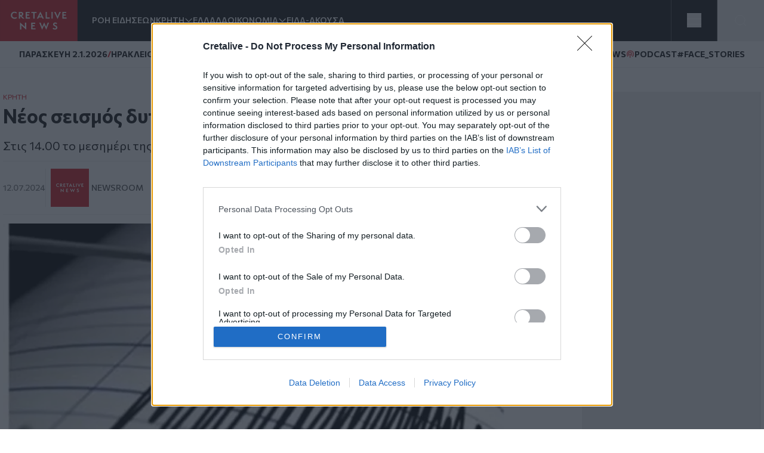

--- FILE ---
content_type: text/html; charset=UTF-8
request_url: https://www.cretalive.gr/kriti/neos-seismos-dytika-tis-kritis
body_size: 17121
content:
<!DOCTYPE html><html lang="el" dir="ltr" prefix="og: https://ogp.me/ns#" class="no-js font-body text-opt"><head><meta charset="utf-8" /><meta name="description" content="Στις 14.00 το μεσημέρι της Παρασκευής" /><meta name="keywords" content="Κρήτη,Σεισμός" /><meta name="robots" content="index, follow" /><meta http-equiv="content-language" content="el" /><link rel="canonical" href="https://www.cretalive.gr/kriti/neos-seismos-dytika-tis-kritis" /><meta name="news_keywords" content="Κρήτη,Σεισμός" /><link rel="image_src" href="https://www.cretalive.gr/sites/default/files/styles/og_image/public/2024-03/seismos-5-600.jpg?itok=KHzrC2h8" /><meta property="og:site_name" content="Cretalive" /><meta property="og:type" content="article" /><meta property="og:url" content="https://www.cretalive.gr/kriti/neos-seismos-dytika-tis-kritis" /><meta property="og:title" content="Νέος σεισμός δυτικά της Κρήτης" /><meta property="og:description" content="Στις 14.00 το μεσημέρι της Παρασκευής" /><meta property="og:image" content="https://www.cretalive.gr/sites/default/files/styles/og_image/public/2024-03/seismos-5-600.jpg?itok=KHzrC2h8" /><meta property="og:image:url" content="https://www.cretalive.gr/sites/default/files/styles/og_image/public/2024-03/seismos-5-600.jpg?itok=KHzrC2h8" /><meta property="og:image:secure_url" content="https://www.cretalive.gr/sites/default/files/styles/og_image/public/2024-03/seismos-5-600.jpg?itok=KHzrC2h8" /><meta property="og:image:width" content="1200" /><meta property="og:image:height" content="630" /><meta property="og:updated_time" content="2024-07-12T14:49:58+03:00" /><meta property="article:tag" content="Κρήτη" /><meta property="article:tag" content="Σεισμός" /><meta property="fb:app_id" content="3135373396554673" /><meta name="Generator" content="Drupal 10 (https://www.drupal.org)" /><meta name="MobileOptimized" content="width" /><meta name="HandheldFriendly" content="true" /><meta name="viewport" content="width=device-width, initial-scale=1.0" /><script type="application/ld+json">{"@context": "https://schema.org","@graph": [{"@type": "NewsArticle","headline": "Νέος σεισμός δυτικά της Κρήτης","name": "Νέος σεισμός δυτικά της Κρήτης","about": ["Κρήτη","Σεισμός"],"description": "Στις 14.00 το μεσημέρι της Παρασκευής","image": {"@type": "ImageObject","representativeOfPage": "True","url": "https://www.cretalive.gr/sites/default/files/styles/og_image/public/2024-03/seismos-5-600.jpg?itok=KHzrC2h8","width": "1200","height": "630"},"datePublished": "2024-07-12T14:44:42+0300","dateModified": "2024-07-12T14:44:42+0300","isAccessibleForFree": "True","author": {"@type": "NewsMediaOrganization","name": "Cretalive","url": "https://www.cretalive.gr","sameAs": ["https://www.facebook.com/cretalive/","https://twitter.com/cretalive/","https://www.instagram.com/cretalive/"],"logo": {"@type": "ImageObject","representativeOfPage": "True","url": "https://www.cretalive.gr/themes/custom/zf_creta/logo.svg","width": "160","height": "84"}},"publisher": {"@type": "NewsMediaOrganization","name": "Cretalive","url": "https://www.cretalive.gr","sameAs": ["https://www.facebook.com/cretalive/","https://twitter.com/cretalive/","https://www.instagram.com/cretalive/"],"logo": {"@type": "ImageObject","representativeOfPage": "True","url": "https://www.cretalive.gr/themes/custom/zf_creta/logo.svg","width": "160","height": "84"}},"mainEntityOfPage": "https://www.cretalive.gr/kriti/neos-seismos-dytika-tis-kritis"}]
}</script><meta charset="utf-8"><meta http-equiv="x-ua-compatible" content="ie=edge"><title>Νέος σεισμός δυτικά της Κρήτης | Cretalive ειδήσεις</title><link rel="preconnect" href="//fonts.googleapis.com"><link rel="preconnect" href="https://img.youtube.com"><link rel="DNS-prefetch" href="//fonts.googleapis.com"/><link href="//fonts.googleapis.com/css2?family=Commissioner:wght@100..900&display=swap" rel="stylesheet"><link rel="apple-touch-icon" sizes="57x57" href="/themes/custom/tw_webpack/dist/favicons/apple-icon-57x57.png"><link rel="apple-touch-icon" sizes="60x60" href="/themes/custom/tw_webpack/dist/favicons/apple-icon-60x60.png"><link rel="apple-touch-icon" sizes="72x72" href="/themes/custom/tw_webpack/dist/favicons/apple-icon-72x72.png"><link rel="apple-touch-icon" sizes="76x76" href="/themes/custom/tw_webpack/dist/favicons/apple-icon-76x76.png"><link rel="apple-touch-icon" sizes="114x114" href="/themes/custom/tw_webpack/dist/favicons/apple-icon-114x114.png"><link rel="apple-touch-icon" sizes="120x120" href="/themes/custom/tw_webpack/dist/favicons/apple-icon-120x120.png"><link rel="apple-touch-icon" sizes="144x144" href="/themes/custom/tw_webpack/dist/favicons/apple-icon-144x144.png"><link rel="apple-touch-icon" sizes="152x152" href="/themes/custom/tw_webpack/dist/favicons/apple-icon-152x152.png"><link rel="apple-touch-icon" sizes="180x180" href="/apple-icon-180x180.png"><link rel="icon" type="image/png" sizes="192x192" href="/themes/custom/tw_webpack/dist/favicons/android-icon-192x192.png"><link rel="icon" type="image/png" sizes="32x32" href="/themes/custom/tw_webpack/dist/favicons/favicon-32x32.png"><link rel="icon" type="image/png" sizes="96x96" href="/themes/custom/tw_webpack/dist/favicons/favicon-96x96.png"><link rel="icon" type="image/png" sizes="16x16" href="/themes/custom/tw_webpack/dist/favicons/favicon-16x16.png"><link rel="manifest" href="/themes/custom/tw_webpack/dist/favicons/manifest.json"><meta name="msapplication-TileColor" content="#000000"><meta name="msapplication-TileImage" content="/themes/custom/tw_webpack/dist/favicons/ms-icon-144x144.png"><meta name="theme-color" content="#000000"><link rel="stylesheet" media="all" href="/sites/default/files/css/css_sh5vkJSLXUnygsBbw5GXVVdKyIVLeQE4Da2X0R-7Xys.css?delta=0&amp;language=el&amp;theme=tw_webpack&amp;include=eJwrKY8vT00qSEzO1k_PyU9KzNEpTyzI1E8CCqTmpegmFxcDAOidDRI" /><link rel="stylesheet" media="all" href="/sites/default/files/css/css_pbZPio8Azja9hbYFS4wccyoOBOEw7Ysz4ieILsAN6Pg.css?delta=1&amp;language=el&amp;theme=tw_webpack&amp;include=eJwrKY8vT00qSEzO1k_PyU9KzNEpTyzI1E8CCqTmpegmFxcDAOidDRI" /><script async src="https://pagead2.googlesyndication.com/pagead/js/adsbygoogle.js?client=ca-pub-1532283989485902" crossorigin="anonymous"></script><script async src="https://securepubads.g.doubleclick.net/tag/js/gpt.js"></script><script>
(function (w, d, s, l, i) {
w[l] = w[l] || [];
w[l].push({'gtm.start': new Date().getTime(), event: 'gtm.js'});
var f = d.getElementsByTagName(s)[0],
j = d.createElement(s),
dl = l != 'dataLayer' ? '&l=' + l : '';
j.async = true;
j.src = 'https://www.googletagmanager.com/gtm.js?id=GTM-' + i + dl;
f.parentNode.insertBefore(j, f);
})(window, document, 'script', 'dataLayer','TC7CKM4Z');
</script>	<script async src="https://static.adman.gr/adman.js"></script><script>
window.AdmanQueue = window.AdmanQueue || [];
AdmanQueue.push(function () {
Adman.adunit({id: 727, h: 'https://x.grxchange.gr', inline: true})
});
</script><meta http-equiv="refresh" content="1800"><script async id="ebx" src="//applets.ebxcdn.com/ebx.js"></script></head><body class="font-mainFont bg-[var(--main-bg-color)] path-node node--type-article"><noscript><iframe src="https://www.googletagmanager.com/ns.html?id=TC7CKM4Z" height="0" width="0" style="display:none;visibility:hidden"></iframe></noscript><div class="dialog-off-canvas-main-canvas" data-off-canvas-main-canvas> <header class="sticky top-0 z-50" role="banner" aria-label="Κεφαλίδα ιστοσελίδας" id="header"><div><div id="block-tw-webpack-wmenumainmenublock" class="padv-block block-wrapper"><div class="grid gap-8 header-grid-cols items-center bg-mainBlack"><div class="grid grid-cols-[auto,_1fr] gap-6 h-full"><a href="/"><img width="130" height="70" alt="Creta Live logo" src="/themes/custom/tw_webpack/dist/images/logo.svg"><span class="sr-only">Homepage</span></a><ul class="flex items-center gap-6 main-menu-nav transition-all duration-500 ease-in-out"><li id="main-menu-1" class="text-mainWhite text-sm font-semibold text-nowrap whitespace-nowrap 4xl:block 3xl:block 2xl:block xl:block lg:block md:block xs:hidden"><a href="/news" class="select-none">ΡΟΗ ΕΙΔΗΣΕΩΝ</a></li><li id="main-menu-2" class="text-mainWhite text-sm font-semibold relative submenu-parent before:absolute before:w-full before:h-[60px] before:top-0 before:left-0 before:content-[''] text-nowrap whitespace-nowrap 4xl:block 3xl:block 2xl:block xl:block lg:block md:block xs:hidden"><a href="/kriti" target="" class="flex items-center gap-1 relative z-10 select-none menu-"><span class="cursor-pointer">ΚΡΗΤΗ</span><span aria-controls="main-menu-submenu-2" data-menuid="main-menu-submenu-2" class="p-3 md:p-0 cursor-pointer icon-arrow_forward rotate-90"></span></a><ul id="main-menu-submenu-2" class="menu submenu menu-" aria-label="submenu-2"><li id="main-menu-1-1 menu- "> <a href="/tags/irakleio" class="select-none block px-4 py-2 hover:bg-gray-100">ΗΡΑΚΛΕΙΟ</a></li><li id="main-menu-2-2 menu- "> <a href="/tags/hania" class="select-none block px-4 py-2 hover:bg-gray-100">ΧΑΝΙΑ</a></li><li id="main-menu-3-3 menu- "> <a href="/tags/rethymno" class="select-none block px-4 py-2 hover:bg-gray-100">ΡΕΘΥΜΝΟ</a></li><li id="main-menu-4-4 menu- "> <a href="/tags/lasithi" class="select-none block px-4 py-2 hover:bg-gray-100">ΛΑΣΙΘΙ</a></li></ul></li><li id="main-menu-3" class="text-mainWhite text-sm font-semibold text-nowrap whitespace-nowrap 4xl:block 3xl:block 2xl:block xl:block lg:block md:block xs:hidden"><a href="/ellada" class="select-none">ΕΛΛΑΔΑ</a></li><li id="main-menu-4" class="text-mainWhite text-sm font-semibold relative submenu-parent before:absolute before:w-full before:h-[60px] before:top-0 before:left-0 before:content-[''] text-nowrap whitespace-nowrap 4xl:block 3xl:block 2xl:block xl:block lg:block md:hidden xs:hidden"><a href="/oikonomia" target="" class="flex items-center gap-1 relative z-10 select-none menu-"><span class="cursor-pointer">ΟΙΚΟΝΟΜΙΑ</span><span aria-controls="main-menu-submenu-4" data-menuid="main-menu-submenu-4" class="p-3 md:p-0 cursor-pointer icon-arrow_forward rotate-90"></span></a><ul id="main-menu-submenu-4" class="menu submenu menu-" aria-label="submenu-4"><li id="main-menu-1-1 menu- "> <a href="/tags/epiheiriseis" class="select-none block px-4 py-2 hover:bg-gray-100">ΕΠΙΧΕΙΡΗΣΕΙΣ</a></li></ul></li><li id="main-menu-5" class="text-mainWhite text-sm font-semibold text-nowrap whitespace-nowrap 4xl:block 3xl:block 2xl:block xl:block lg:block md:hidden xs:hidden"><a href="/eida-akoysa" class="select-none">ΕΙΔΑ-ΑΚΟΥΣΑ</a></li><li id="main-menu-6" class="text-mainWhite text-sm font-semibold text-nowrap whitespace-nowrap 4xl:block 3xl:block 2xl:block xl:block lg:hidden md:hidden xs:hidden"><a href="/polites" class="select-none">ΠΟΛΙΤΕΣ</a></li><li id="main-menu-7" class="text-mainWhite text-sm font-semibold text-nowrap whitespace-nowrap 4xl:block 3xl:block 2xl:block xl:block lg:hidden md:hidden xs:hidden"><a href="/taxonomy/term/15110" class="select-none">QUIZ</a></li><li id="main-menu-8" class="text-mainWhite text-sm font-semibold text-nowrap whitespace-nowrap 4xl:block 3xl:block 2xl:block xl:hidden lg:hidden md:hidden xs:hidden"><a href="/politismos" class="select-none">ΠΟΛΙΤΙΣΜΟΣ</a></li><li id="main-menu-9" class="text-mainWhite text-sm font-semibold text-nowrap whitespace-nowrap 4xl:block 3xl:block 2xl:block xl:hidden lg:hidden md:hidden xs:hidden"><a href="/apopseis" class="select-none">ΑΠΟΨΕΙΣ</a></li><li id="main-menu-10" class="text-mainWhite text-sm font-semibold text-nowrap whitespace-nowrap 4xl:block 3xl:block 2xl:hidden xl:hidden lg:hidden md:hidden xs:hidden"><a href="/istoria" class="select-none">ΙΣΤΟΡΙΑ</a></li><li id="main-menu-11" class="text-mainWhite text-sm font-semibold text-nowrap whitespace-nowrap 4xl:block 3xl:block 2xl:hidden xl:hidden lg:hidden md:hidden xs:hidden"><a href="/taxonomy/term/27999" class="select-none">ΕΚΕΙΝΟΣ &amp; ΕΚΕΙΝΗ</a></li><li id="main-menu-12" class="text-mainWhite text-sm font-semibold text-nowrap whitespace-nowrap 4xl:block 3xl:block 2xl:hidden xl:hidden lg:hidden md:hidden xs:hidden"><a href="/kosmos" class="select-none">ΚΟΣΜΟΣ</a></li><li id="main-menu-13" class="text-mainWhite text-sm font-semibold text-nowrap whitespace-nowrap 4xl:block 3xl:hidden 2xl:hidden xl:hidden lg:hidden md:hidden xs:hidden"><a href="/ygeia" class="select-none">ΥΓΕΙΑ</a></li><li id="main-menu-14" class="text-mainWhite text-sm font-semibold text-nowrap whitespace-nowrap 4xl:block 3xl:hidden 2xl:hidden xl:hidden lg:hidden md:hidden xs:hidden"><a href="/epistimes" class="select-none">ΕΠΙΣΤΗΜΕΣ</a></li><li id="main-menu-15" class="text-mainWhite text-sm font-semibold text-nowrap whitespace-nowrap 4xl:block 3xl:hidden 2xl:hidden xl:hidden lg:hidden md:hidden xs:hidden"><a href="/lifestyle" class="select-none">LIFESTYLE</a></li><li id="main-menu-16" class="text-mainWhite text-sm font-semibold text-nowrap whitespace-nowrap 4xl:block 3xl:hidden 2xl:hidden xl:hidden lg:hidden md:hidden xs:hidden"><a href="/sports" class="select-none">SPORTS</a></li></ul></div><div class="grid grid-cols-2 h-full"><div class="w-full h-full flex justify-center items-center bg-open border-solid border-l border-r border-[#535353]"><button aria-controls="menu" aria-label="Toggle menu" aria-expanded="false" class="menu-icon w-6 h-6 cursor-pointer relative block"><span class="bg-mainWhite h-1 absolute w-full left-0 top-0 transition-all duration-300 ease-in-out"></span><span class="bg-mainWhite h-1 absolute w-full left-0 top-[9px] transition-all duration-300 ease-in-out"></span><span class="bg-mainWhite h-1 absolute w-full left-0 top-[18px] transition-all duration-300 ease-in-out"></span></button><ul class="menu overflow-y-auto menu-proper-height p-6" id="menu"><li id="main-menu-1" class="text-mainWhite text-sm font-semibold text-nowrap whitespace-nowrap "><a href="/news" class="select-none">ΡΟΗ ΕΙΔΗΣΕΩΝ</a></li><li id="main-menu-2" class="accordion-item text-sm font-semibold relative submenu-parent text-nowrap whitespace-nowrap "><div class="flex items-center justify-between"><a href="/kriti" target="" class="flex items-center gap-1 relative z-10 select-none "><span class="cursor-pointer">ΚΡΗΤΗ</span></a><span aria-controls="main-menu-submenu-2" data-menuid="main-menu-submenu-2" class="cursor-pointer text-mainWhite icon-arrow_forward rotate-90 p-3 md:p-0 accordion-title"></span></div><div class="accordion-content overflow-hidden transition-max-height duration-300 ease-in-out max-h-0"><ul id="main-menu-submenu-2-" class="opacity-0 transition-opacity duration-300 ease-in-out accordion-content-inner submenu " aria-label="submenu-2"><li id="main-menu-1-1 menu- "> <a href="/tags/irakleio" class="select-none block px-4 py-2 hover:bg-gray-100">ΗΡΑΚΛΕΙΟ</a></li><li id="main-menu-2-2 menu- "> <a href="/tags/hania" class="select-none block px-4 py-2 hover:bg-gray-100">ΧΑΝΙΑ</a></li><li id="main-menu-3-3 menu- "> <a href="/tags/rethymno" class="select-none block px-4 py-2 hover:bg-gray-100">ΡΕΘΥΜΝΟ</a></li><li id="main-menu-4-4 menu- "> <a href="/tags/lasithi" class="select-none block px-4 py-2 hover:bg-gray-100">ΛΑΣΙΘΙ</a></li></ul></div></li><li id="main-menu-3" class="text-mainWhite text-sm font-semibold text-nowrap whitespace-nowrap "><a href="/ellada" class="select-none">ΕΛΛΑΔΑ</a></li><li id="main-menu-4" class="accordion-item text-sm font-semibold relative submenu-parent text-nowrap whitespace-nowrap "><div class="flex items-center justify-between"><a href="/oikonomia" target="" class="flex items-center gap-1 relative z-10 select-none "><span class="cursor-pointer">ΟΙΚΟΝΟΜΙΑ</span></a><span aria-controls="main-menu-submenu-4" data-menuid="main-menu-submenu-4" class="cursor-pointer text-mainWhite icon-arrow_forward rotate-90 p-3 md:p-0 accordion-title"></span></div><div class="accordion-content overflow-hidden transition-max-height duration-300 ease-in-out max-h-0"><ul id="main-menu-submenu-4-" class="opacity-0 transition-opacity duration-300 ease-in-out accordion-content-inner submenu " aria-label="submenu-4"><li id="main-menu-1-1 menu- "> <a href="/tags/epiheiriseis" class="select-none block px-4 py-2 hover:bg-gray-100">ΕΠΙΧΕΙΡΗΣΕΙΣ</a></li></ul></div></li><li id="main-menu-5" class="text-mainWhite text-sm font-semibold text-nowrap whitespace-nowrap "><a href="/eida-akoysa" class="select-none">ΕΙΔΑ-ΑΚΟΥΣΑ</a></li><li id="main-menu-6" class="text-mainWhite text-sm font-semibold text-nowrap whitespace-nowrap "><a href="/polites" class="select-none">ΠΟΛΙΤΕΣ</a></li><li id="main-menu-7" class="text-mainWhite text-sm font-semibold text-nowrap whitespace-nowrap "><a href="/taxonomy/term/15110" class="select-none">QUIZ</a></li><li id="main-menu-8" class="text-mainWhite text-sm font-semibold text-nowrap whitespace-nowrap "><a href="/politismos" class="select-none">ΠΟΛΙΤΙΣΜΟΣ</a></li><li id="main-menu-9" class="text-mainWhite text-sm font-semibold text-nowrap whitespace-nowrap "><a href="/apopseis" class="select-none">ΑΠΟΨΕΙΣ</a></li><li id="main-menu-10" class="text-mainWhite text-sm font-semibold text-nowrap whitespace-nowrap "><a href="/istoria" class="select-none">ΙΣΤΟΡΙΑ</a></li><li id="main-menu-11" class="text-mainWhite text-sm font-semibold text-nowrap whitespace-nowrap "><a href="/taxonomy/term/27999" class="select-none">ΕΚΕΙΝΟΣ &amp; ΕΚΕΙΝΗ</a></li><li id="main-menu-12" class="text-mainWhite text-sm font-semibold text-nowrap whitespace-nowrap "><a href="/kosmos" class="select-none">ΚΟΣΜΟΣ</a></li><li id="main-menu-13" class="text-mainWhite text-sm font-semibold text-nowrap whitespace-nowrap "><a href="/ygeia" class="select-none">ΥΓΕΙΑ</a></li><li id="main-menu-14" class="text-mainWhite text-sm font-semibold text-nowrap whitespace-nowrap "><a href="/epistimes" class="select-none">ΕΠΙΣΤΗΜΕΣ</a></li><li id="main-menu-15" class="text-mainWhite text-sm font-semibold text-nowrap whitespace-nowrap "><a href="/lifestyle" class="select-none">LIFESTYLE</a></li><li id="main-menu-16" class="text-mainWhite text-sm font-semibold text-nowrap whitespace-nowrap !border-b-0"><a href="/sports" class="select-none">SPORTS</a></li></ul></div><button id="openModal" aria-label="Open Search Modal" class="flex items-center justify-center" aria-controls="searchModal" aria-expanded="false"><svg xmlns="http://www.w3.org/2000/svg" width="24" height="25" viewbox="0 0 24 25" fill="none"><path d="M11 19.762C15.4183 19.762 19 16.1802 19 11.762C19 7.34368 15.4183 3.76196 11 3.76196C6.58172 3.76196 3 7.34368 3 11.762C3 16.1802 6.58172 19.762 11 19.762Z" stroke="white" stroke-linecap="round" stroke-linejoin="round"></path><path d="M20.9999 21.7619L16.6499 17.4119" stroke="white" stroke-linecap="round" stroke-linejoin="round"></path></svg></button><div id="searchModal" class="flex-col items-center justify-center py-10 fixed top-0 left-0 right-0 w-full bg-mainBlack main-header z-50"><div class="flex justify-center items-center gap-4 w-full"><input type="text" id="searchField" class="px-8 py-4 border border-solid w-1/2" placeholder="Search An Article" aria-label="Search Field"><button class="flex justify-center items-center" id="searchBtn" aria-label="Search Button"><svg xmlns="http://www.w3.org/2000/svg" width="24" height="25" viewbox="0 0 24 25" fill="none"><path d="M11 19.762C15.4183 19.762 19 16.1802 19 11.762C19 7.34368 15.4183 3.76196 11 3.76196C6.58172 3.76196 3 7.34368 3 11.762C3 16.1802 6.58172 19.762 11 19.762Z" stroke="white" stroke-linecap="round" stroke-linejoin="round"></path><path d="M20.9999 21.7619L16.6499 17.4119" stroke="white" stroke-linecap="round" stroke-linejoin="round"></path></svg></button></div><button id="closeModal" aria-label="Close Search Modal" class="absolute top-[10px] right-[10px]"><span class="icon-close text-4xl text-mainWhite"></span></button></div></div></div></div><div id="block-tw-webpack-weathermenublock" class="padv-block block-wrapper"><div class="flex items-center justify-between px-4 py-1 lg:px-8 lg:py-3 bg-mainWhite border-b border-solid border-[#EDEDED] min-h-7"><div class="flex items-center gap-2"> <time class="block text-mainBlack text-[10px] lg:text-sm font-bold">ΠΑΡΑΣΚΕΥΗ 2.1.2026</time> <span class="block text-secondaryColor text-sm font-bold">/</span> <span class="block text-mainBlack text-[10px] lg:text-sm font-bold">ΗΡΑΚΛΕΙΟ</span> <span class="block weather__icon weather__icon-02n block w-5 h-5 bg-cover text-secondaryColor text-sm font-bold"></span> <span class="text-secondaryColor text-xs font-bold min-w-[35px] ">6 &nbsp;&deg;C</span></div><div class="items-center gap-2 hidden md:flex"> <a class="text-mainBlack text-sm font-bold flex items-center gap-1" href="/tags/happynews"><span class="icon-happynews"></span><span>HAPPYNEWS</span></a> <a class="text-mainBlack text-sm font-bold epikairotita flex items-center gap-1" href="/tags/podcast"><span class="block podcast icon-pod text-secondaryColor text-sm font-bold"></span> <span>PODCAST</span></a> <a class="epikairotita face-stories text-mainBlack text-sm font-bold epikairotita flex items-center gap-1" href="/tags/facestories"><span>#FACE_STORIES</span></a></div></div></div><div id="block-tw-webpack-breakingnewshottagsmenublock" class="padv-block block-wrapper"></div></div></header><div id="menu_overlay" class="hidden cursor-pointer fixed left-0 top-0 w-full h-dvh backdrop-blur-sm" style="z-index: 21;"></div><main id="main" role="main" class="mt-5 md:mt-10"><section class="home-top"></section><section class="grid grid-cols-1 md:grid-cols-[1fr,_auto] gap-4 lg:gap-responsive max-w-container mx-auto mt-10 px-4 lg:px-0"><div class=""><div><div data-drupal-messages-fallback class="hidden"></div><div id="block-tw-webpack-content" class="padv-block block-wrapper"><div><section class=""><div class="w-full max-w-[840px]"><article class="mb-14"><div class="px-4 lg:px-0"><h4 class="text-mainColor font-normal text-xs"><a href="/kriti">ΚΡΗΤΗ</a></h4><h1 class="text-articleh1 font-bold text-mainBlack mb-3">Νέος σεισμός δυτικά της Κρήτης <span class=""></span></h1><h2 class="text-xl font-normal text-mainBlack mb-3">Στις 14.00 το μεσημέρι της Παρασκευής</h2><div class="border-solid border-b border-t border-extralight py-3 mb-4 flex justify-between items-center"><div class="flex gap-2 items-center"><time datetime="2024-07-12T14:44:42+03:00" class="text-sm text-lighterText font-medium">12.07.2024</time><div class="flex items-center gap-2 pl-2 border-l border-solid border-inherit"><a href="/authors/newsroom" class="grid grid-cols-[1fr,_auto] items-center gap-1"><div><img loading="lazy" src="/sites/default/files/styles/blogger_image_64x64/public/2022-04/author-creta.png?itok=utNFI0Y9" alt="Newsroom" width="64" height="64"/></div><div class="text-sm text-lightText font-medium uppercase"><span>Newsroom</span></div></a></div></div><div class="hidden md:flex z-10 fixed top-auto bottom-20 right-7 w-10 items-center md:bottom-10 md:right-[350px] md:z-auto md:gap-2 md:relative md:bottom-auto md:right-auto md:w-auto"><h3 class="hidden md:text-sm md:text-gold md:block">SHARE:</h3><ul id="social_tray" class="hidden shadow-[0_35px_60px_-15px_rgba(0,0,0,0.8)] flex-col flex absolute bottom-0 top-auto bg-white rounded-full pb-20 px-3 pt-5 gap-4 md:flex-row md:items-center md:relative md:p-1 md:flex md:shadow-none md:rounded-none"><li class="p-1 cursor-pointer transition-all duration-200 hover:fill-mainColor"> <a href="https://www.facebook.com/sharer.php?u=https://www.cretalive.gr/kriti/neos-seismos-dytika-tis-kritis?utm_source=facebook_share&amp;utm_medium=social" target="_blank"> <svg class="h-6 w-6"><use xlink:href="/themes/custom/tw_webpack/dist/images/sprite.svg#facebook"></use></svg> <span class="sr-only">Facebook</span> </a></li><li class="p-1 cursor-pointer transition-all duration-200 hover:fill-mainColor md:flex-col"> <a href="https://twitter.com/share?text=Νέος σεισμός δυτικά της Κρήτης &amp;url=https://www.cretalive.gr/kriti/neos-seismos-dytika-tis-kritis?utm_source=twitter_share&amp;utm_medium=social" target="_blank"> <svg class="h-6 w-6"><use xlink:href="/themes/custom/tw_webpack/dist/images/sprite.svg#twitter"></use></svg> <span class="sr-only">Twitter</span> </a></li><li class="p-1 cursor-pointer transition-all duration-200 hover:fill-mainColor md:flex-col"> <a href="fb-messenger://share/?link=https://www.cretalive.gr/kriti/neos-seismos-dytika-tis-kritis?utm_source=fbmessenger_share&amp;utm_medium=social" target="_blank"> <svg class="h-6 w-6"><use xlink:href="/themes/custom/tw_webpack/dist/images/sprite.svg#messenger"></use></svg> <span class="sr-only">Messenger</span> </a></li><li class="p-1 cursor-pointer transition-all duration-200 hover:fill-mainColor md:flex-col"> <a href="https://wa.me/?text=https://www.cretalive.gr/kriti/neos-seismos-dytika-tis-kritis?utm_source=whatsapp_share&amp;utm_medium=social" data-action="share/whatsapp/share" target="_blank"> <svg class="h-6 w-6"><use xlink:href="/themes/custom/tw_webpack/dist/images/sprite.svg#whatsapp"></use></svg> <span class="sr-only">Whatsapp</span> </a></li><li class="p-1 cursor-pointer transition-all duration-200 hover:fill-mainColor md:flex-col"> <a href="viber://forward?text=https://www.cretalive.gr/kriti/neos-seismos-dytika-tis-kritis?utm_source=viber_share&amp;utm_medium=social" target="_blank"> <svg class="h-6 w-6"><use xlink:href="/themes/custom/tw_webpack/dist/images/sprite.svg#viber"></use></svg> <span class="sr-only">Viber</span> </a></li></ul> <button id="article_share" class="p-4 rounded-full absolute bg-gold bottom-0 shadow-[0_15px_15px_-15px] md:hidden"> <svg class="h-6 w-6"><use xlink:href="/themes/custom/tw_webpack/dist/images/sprite.svg#share"></use></svg> <span class="sr-only">SHARE</span></button></div><div class="floating-btn fixed bottom-[10px] right-[10px] flex md:hidden flex-col items-center gap-4 z-[1000]"> <button id="shareButton" class="bg-mainColor p-4 rounded-full focus:outline-none"> <svg id="shareIcon" xmlns="http://www.w3.org/2000/svg" width="20" height="20" viewBox="0 0 18 18" fill="none"> <path d="M6.26726 7.76433C5.58143 6.39129 3.91239 5.83332 2.53865 6.51914C1.16492 7.20497 0.607645 8.87402 1.29347 10.2477C1.97929 11.6215 3.64834 12.1788 5.02207 11.4929C5.56128 11.224 5.99765 10.787 6.26726 10.2477" stroke="white" stroke-width="1.5" stroke-linecap="round" stroke-linejoin="round"/> <path d="M14.2067 6.57472C15.7458 6.57819 16.9959 5.3337 17 3.79529C17.0035 2.25618 15.759 1.00613 14.2206 1.00196C12.6815 0.998486 11.4315 2.24298 11.4273 3.78139C11.4259 4.21707 11.5274 4.64718 11.7226 5.037" stroke="white" stroke-width="1.5" stroke-linecap="round" stroke-linejoin="round"/> <path d="M11.7226 12.9757C11.0367 14.3488 11.5933 16.0185 12.9663 16.7043C14.3394 17.3902 16.0091 16.8336 16.695 15.4606C17.3808 14.0875 16.8242 12.4178 15.4512 11.732C15.0648 11.5388 14.6389 11.4387 14.2067 11.4387" stroke="white" stroke-width="1.5" stroke-linecap="round" stroke-linejoin="round"/> <path d="M14.2067 6.57483C13.1539 6.57413 12.193 5.97864 11.7225 5.03711L6.26721 7.76442C6.66189 8.54544 6.66189 9.46752 6.26721 10.2485L11.7225 12.9765C12.193 12.035 13.1539 11.4395 14.2067 11.4388" stroke="white" stroke-width="1.5" stroke-linecap="round" stroke-linejoin="round"/></svg> </button><ul id="socialIcons" class="social-icons flex flex-col items-center gap-4 transition-all duration-300 ease-in-out max-h-0 opacity-0 overflow-hidden"><li class="bg-[#EDEDED] p-2 rounded-full w-9 h-9 flex items-center justify-center"> <a href="https://www.facebook.com/sharer.php?u=https://www.cretalive.gr/kriti/neos-seismos-dytika-tis-kritis?utm_source=facebook_share&amp;utm_medium=social" target="_blank"> <svg class="h-6 w-6"><use xlink:href="/themes/custom/tw_webpack/dist/images/sprite.svg#facebook"></use></svg> <span class="sr-only">Facebook</span> </a></li><li class="bg-[#EDEDED] p-2 rounded-full w-9 h-9 flex items-center justify-center"> <a href="https://twitter.com/share?text=Νέος σεισμός δυτικά της Κρήτης &amp;url=https://www.cretalive.gr/kriti/neos-seismos-dytika-tis-kritis?utm_source=twitter_share&amp;utm_medium=social" target="_blank"> <svg class="h-6 w-6"><use xlink:href="/themes/custom/tw_webpack/dist/images/sprite.svg#twitter"></use></svg> <span class="sr-only">Twitter</span> </a></li><li class="bg-[#EDEDED] p-2 rounded-full w-9 h-9 flex items-center justify-center"> <a href="fb-messenger://share/?link=https://www.cretalive.gr/kriti/neos-seismos-dytika-tis-kritis?utm_source=fbmessenger_share&amp;utm_medium=social" target="_blank"> <svg class="h-6 w-6"><use xlink:href="/themes/custom/tw_webpack/dist/images/sprite.svg#messenger"></use></svg> <span class="sr-only">Messenger</span> </a></li><li class="bg-[#EDEDED] p-2 rounded-full w-9 h-9 flex items-center justify-center"> <a href="https://wa.me/?text=https://www.cretalive.gr/kriti/neos-seismos-dytika-tis-kritis?utm_source=whatsapp_share&amp;utm_medium=social" data-action="share/whatsapp/share" target="_blank"> <svg class="h-6 w-6"><use xlink:href="/themes/custom/tw_webpack/dist/images/sprite.svg#whatsapp"></use></svg> <span class="sr-only">Whatsapp</span> </a></li><li class="bg-[#EDEDED] p-2 rounded-full w-9 h-9 flex items-center justify-center"> <a href="viber://forward?text=https://www.cretalive.gr/kriti/neos-seismos-dytika-tis-kritis?utm_source=viber_share&amp;utm_medium=social" target="_blank"> <svg class="h-6 w-6"><use xlink:href="/themes/custom/tw_webpack/dist/images/sprite.svg#viber"></use></svg> <span class="sr-only">Viber</span> </a></li></ul></div></div><div class="border-solid border-b border-t border-extralight py-3 mb-4 flex md:hidden justify-center items-center gap-8"><a href="https://www.facebook.com/sharer.php?u=https://www.cretalive.gr/kriti/neos-seismos-dytika-tis-kritis?utm_source=facebook_share&amp;utm_medium=social" target="_blank"><svg class="h-6 w-6"><use xlink:href="/themes/custom/tw_webpack/dist/images/sprite.svg#facebook"></use></svg><span class="sr-only">Facebook</span></a><a href="https://twitter.com/share?text=Νέος σεισμός δυτικά της Κρήτης &amp;url=https://www.cretalive.gr/kriti/neos-seismos-dytika-tis-kritis?utm_source=twitter_share&amp;utm_medium=social" target="_blank"><svg class="h-6 w-6"><use xlink:href="/themes/custom/tw_webpack/dist/images/sprite.svg#twitter"></use></svg><span class="sr-only">Twitter</span></a><a href="fb-messenger://share/?link=https://www.cretalive.gr/kriti/neos-seismos-dytika-tis-kritis?utm_source=fbmessenger_share&amp;utm_medium=social" target="_blank"><svg class="h-6 w-6"><use xlink:href="/themes/custom/tw_webpack/dist/images/sprite.svg#messenger"></use></svg><span class="sr-only">Messenger</span></a><a href="https://wa.me/?text=https://www.cretalive.gr/kriti/neos-seismos-dytika-tis-kritis?utm_source=whatsapp_share&amp;utm_medium=social" data-action="share/whatsapp/share" target="_blank"><svg class="h-6 w-6"><use xlink:href="/themes/custom/tw_webpack/dist/images/sprite.svg#whatsapp"></use></svg><span class="sr-only">Whatsapp</span></a><a href="viber://forward?text=https://www.cretalive.gr/kriti/neos-seismos-dytika-tis-kritis?utm_source=viber_share&amp;utm_medium=social" target="_blank"><svg class="h-6 w-6"><use xlink:href="/themes/custom/tw_webpack/dist/images/sprite.svg#viber"></use></svg><span class="sr-only">Viber</span></a></div></div><div class="grid-x align-stretch"><div	class="cell medium-8"><div class="relative"> <figure class="mb-6"> <picture class="max-w-[840px] max-h-[472px] flex justify-center items-center"> <source srcset="/sites/default/files/styles/tw_main_image_840x473/public/2024-03/seismos-5-600.webp?itok=L8Mt6HGZ 1x, /sites/default/files/styles/tw_main_image_1680x946/public/2024-03/seismos-5-600.webp?itok=8YFkxQ-t 2x" media="(min-width: 768px)" type="image/webp" width="840" height="473"/> <source srcset="/sites/default/files/styles/tw_leading_hero_375x211/public/2024-03/seismos-5-600.webp?itok=HaYXJqK0 1x, /sites/default/files/styles/tw_leading_hero_750x422/public/2024-03/seismos-5-600.webp?itok=d0dziqIf 2x" media="(max-width: 767px)" type="image/webp" width="375" height="211"/> <source srcset="/sites/default/files/styles/tw_main_image_840x473/public/2024-03/seismos-5-600.jpg?itok=L8Mt6HGZ 1x, /sites/default/files/styles/tw_main_image_1680x946/public/2024-03/seismos-5-600.jpg?itok=8YFkxQ-t 2x" media="(min-width: 768px)" type="image/jpeg" width="840" height="473"/> <source srcset="/sites/default/files/styles/tw_leading_hero_375x211/public/2024-03/seismos-5-600.jpg?itok=HaYXJqK0 1x, /sites/default/files/styles/tw_leading_hero_750x422/public/2024-03/seismos-5-600.jpg?itok=d0dziqIf 2x" media="(max-width: 767px)" type="image/jpeg" width="375" height="211"/> <img loading="eager" class="object-cover w-full h-full aspect-[840/473]" picture_class="max-w-[840px] max-h-[472px] flex justify-center items-center" width="375" height="211" src="/sites/default/files/styles/tw_leading_hero_375x211/public/2024-03/seismos-5-600.jpg?itok=HaYXJqK0" alt="Νέος σεισμός δυτικά της Κρήτης " /> </picture> </figure></div><div><div id="block-tw-webpack-adblock-39" class="padv-block block-wrapper text-center mx-auto lg:container dfp-block adblock-in-region-article-before-body adtag-null"><div class="block lg:hidden section ad__section "><div class="ad__div ad__mobile_tablet"><div class="ad ad__300x250 "><div id="xau-10003-%%CACHEBUSTER%%"><script>
AdmanQueue.push(function () {
Adman.adunit({
id: 10003,
h: 'https://x.grxchange.gr',
elementId: 'xau-10003-%%CACHEBUSTER%%',
})
});
</script></div></div></div></div></div><div id="block-tw-webpack-adblock-38" class="padv-block block-wrapper text-center mx-auto lg:container dfp-block adblock-in-region-article-before-body adtag-null"><div class="hidden lg:block section ad__section "><div class="ad__div ad__desktop"><div class="ad ad__728x90 "><div id="xau-10003-%%CACHEBUSTER%%"><script>
AdmanQueue.push(function () {
Adman.adunit({
id: 10003,
h: 'https://x.grxchange.gr',
elementId: 'xau-10003-%%CACHEBUSTER%%',
})
});
</script></div></div></div></div></div></div><div class="max-w-[624px] mx-auto flex flex-col mt-10 px-4"><div class="flex flex-col gap-4 prose-p:text-mainBlack prose-p:leading[22px] prose-p:tracking-[-0.16px] prose-p:text-base md:prose-p:text-lg prose-ul:list-disc prose-ul:list-inside prose-ol:list-inside	prose-ol:list-decimal prose-a:text-mainColor hover:prose-a:underline prose-h1:text-2xl md:prose-h1:text-4xl prose-h2:text-xl md:prose-h2:text-3xl prose-h3:text-xl md:prose-h3:text-[26px] prose-h4:text-xl md:prose-h4:text-2xl prose-h5:text-[22px] prose-h6:text-xl"><p><a href="https://www.cretalive.gr/tags/seismos">Σεισμός</a> σημειώθηκε το μεσημέρι της Παρασκευής, στις 14.00, δυτικά της <a href="https://www.cretalive.gr/tags/kritis">Κρήτης</a>. Σύμφωνα με την ανακοίνωση του Γεωδυναμικού Ινστιτούτου ο σεισμός ήταν 3.8 μεγέθους της κλίμακας Ρίχτερ, και το εστιακό του βάθος βρισκόταν στα 59.4 χλμ.</p><p>Το επίκεντρο του σεισμού ήταν 81 χλμ ΔΝΔ των Φαλασάρνων.</p><p><img alt="σεισμός " data-entity-type="file" data-entity-uuid="d4f7a4bd-1fb7-4958-9dd0-8e8a90442758" src="/sites/default/files/inline-images/%CE%A3%CF%84%CE%B9%CE%B3%CE%BC%CE%B9%CF%8C%CF%84%CF%85%CF%80%CE%BF%20%CE%BF%CE%B8%CF%8C%CE%BD%CE%B7%CF%82%202024-07-12%2C%202.43.36%E2%80%AF%CE%BC%CE%BC.png" width="1724" height="948" loading="lazy"></p><p></p><p>&nbsp;</p><p>&nbsp;</p><p></p><div id="pa_inarticle"></div><p><meta charset="UTF-8"><strong><em>Διαβάστε περισσότερες ειδήσεις από την&nbsp;</em></strong><a href="https://www.cretalive.gr/tags/kriti"><strong><em>Κρήτη</em></strong></a><strong><em>&nbsp;και τα&nbsp;</em></strong><a href="https://www.cretalive.gr/tags/hania"><strong><em>Χανιά</em></strong></a></p></div><section class="section after-article-ad helper-margin-h-tablet-down"> </section></div></div><div class="cell medium-4 article__advertisement helper-all-borders"><div	class="js-ads"></div></div></div><div	class="mt-10 border-t border-b border-solid py-3 max-w-fit mx-auto"></div><div class="section section-ad after-article-ad helper-margin-h-tablet-down"><div><div id="block-tw-webpack-googlenewslink" class="padv-block block-wrapper"><div><h3>Ακολουθήστε το Cretalive στο <a href="https://news.google.com/publications/CAAqBwgKMIC7nAswjMW0Aw?hl=el&amp;gl=GR&amp;ceid=GR%3Ael" onclick="dataLayer.push({ 'event': 'Google News' });">Google News</a> και στο <a href="https://www.facebook.com/cretalive/" onclick="dataLayer.push({
'event': 'Facebook' });" style="color:#3578E5;">Facebook</a><br>Κάντε εγγραφή στο κανάλι μας στο <a href="https://www.youtube.com/channel/UCmzaIE6UCdRguV2hYXxDl_A" onclick="dataLayer.push({ 'event': 'YouTube' });">YouTube</a><br><script src="https://apis.google.com/js/platform.js"></script><div class="g-ytsubscribe" data-channelid="UCmzaIE6UCdRguV2hYXxDl_A" data-count="default" data-layout="default">&nbsp;</div></h3></div></div><div id="block-tw-webpack-adblock-32" class="padv-block block-wrapper text-center mx-auto lg:container dfp-block adblock-in-region-after-article adtag-null"><div class="block md:hidden section ad__section "><div class="ad__div ad__mobile"><div class="ad ad__300x250 bg__grey"><div id="xau-10006-%%CACHEBUSTER%%"><script>
AdmanQueue.push(function () {
Adman.adunit({
id: 10006,
h: 'https://x.grxchange.gr',
elementId: 'xau-10006-%%CACHEBUSTER%%',
})
});
</script></div></div></div></div></div><div id="block-tw-webpack-adblock-31" class="padv-block block-wrapper text-center mx-auto lg:container dfp-block adblock-in-region-after-article adtag-null"><div class="hidden md:block mb-5 section ad__section "><div class="ad__div ad__tablet_desktop"><div class="ad ad__728x90 bg__grey"><div id="xau-10006-%%CACHEBUSTER%%"><script>
AdmanQueue.push(function () {
Adman.adunit({
id: 10006,
h: 'https://x.grxchange.gr',
elementId: 'xau-10006-%%CACHEBUSTER%%',
})
});
</script></div></div></div></div></div></div></div><div class="mt-10"><div class="flex flex-col gap-4"><p class="max-w-fit mx-auto py-1 px-2 uppercase font-extrabold text-mini md:text-xs bg-secondaryColor text-mainWhite">Σχετικά Tags</p><div class="ml-4 flex flex-wrap items-center justify-center gap-6"> <a href="/tags/seismos"> <span class="text-xs font-extrabold before:content-hashTag overflow-scroll tags-container">Σεισμός</span> </a> <a href="/tags/kriti"> <span class="text-xs font-extrabold before:content-hashTag overflow-scroll tags-container">Κρήτη</span> </a> <a href="/tags/hania"> <span class="text-xs font-extrabold before:content-hashTag overflow-scroll tags-container">Χανιά</span> </a></div></div></div></article><div class="mt-10 px-4 w-full max-w-[1284px] mx-auto"><section class="bg-mainColor py-10 w-full relative before:absolute before:top-0 before:w-[10px] before:h-[25px] before:content-[''] before:bg-mainBlack before:left-[50%] before:translate-x-[-50%] after:absolute after:bottom-0 after:w-[10px] after:h-[25px] after:content-[''] after:bg-mainBlack after:left-[50%] after:translate-x-[-50%]"><div class="flex flex-col justify-center items-center"><h2 class="text-mainWhite font-bold text-xl text-center">Γίνε ο ρεπόρτερ του CRETALIVE</h2> <a class="text-mainWhite underline uppercase text-sm text-center" href="/gine-o-reporter-tou-cretalive">Στείλε την είδηση</a></div></section></div></section></div></div></div></div><aside class="w-full mb-8 md:max-w-[300px] w-full mx-auto md:mx-0"><div class="md:sticky aside-inner"><div><div id="block-tw-webpack-adblock-33" class="padv-block block-wrapper text-center mx-auto lg:container dfp-block adblock-in-region-aside adtag-null"><div class="hidden md:block section ad__section "><div class="ad__div ad__tablet_desktop"><div class="ad ad__300x600 bg__grey"><div id="xau-10007-%%CACHEBUSTER%%"><script>
AdmanQueue.push(function () {
Adman.adunit({
id: 10007,
h: 'https://x.grxchange.gr',
elementId: 'xau-10007-%%CACHEBUSTER%%',
})
});
</script></div></div></div></div></div><div id="block-tw-webpack-tabbedlistsmostrecent" class="padv-block block-wrapper"><div id="tabbed_lists" class="flex-col gap-4 flex scroll-mt-[62px]"><div class="tabbed"> <input type="radio" id="tab1" class="hidden" name="cat-tabs" checked=""> <input type="radio" id="tab2" class="hidden" name="cat-tabs"><ul class="tabs flex items-center list-none p-0 text-sm font-black"><li class="tab w-full"> <label class="block mb-[-1px] cursor-pointer p-3 transition-all duration-300 text-center border border-solid border-extralight text-mainBlack text-sm font-black" for="tab1">Ροή ειδήσεων</label></li><li class="tab w-full"> <label class="block mb-[-1px] cursor-pointer p-3 transition-all duration-300 text-center border border-solid border-extralight text-mainBlack text-sm font-black" for="tab2">Δημοφιλή</label></li></ul><div class="tab-content hidden py-4 px-2"><div class="h-[calc(100dvh-116px)] md:max-h-[470px] overflow-y-auto custom-scrollbar-section"> <article class="relative border-t border-solid border-extralight mb-1 p-2 flex gap-2"><div class=""> <time datetime="2026-01-02T01:36:08+02:00" class="text-lightText dark:text-darkPrimaryText text-xs font-normal mb-3">01:36</time> <a class="link-overall" href="/ygeia/i-skandinabiki-diatrofi-poy-prostateyei-ipar-kai-rihnei-sakharo"><h4 class="text-mainBlack dark:text-darkPrimaryText text-sm font-medium"> Η σκανδιναβική διατροφή που προστατεύει το ήπαρ και ρίχνει το σάκχαρο</h4> </a></div> </article> <article class="relative border-t border-solid border-extralight mb-1 p-2 flex gap-2"><div class=""> <time datetime="2026-01-02T00:22:47+02:00" class="text-lightText dark:text-darkPrimaryText text-xs font-normal mb-3">00:22</time> <a class="link-overall" href="/ygeia/kafes-kai-holisterini-yparhei-syndesi"><h4 class="text-mainBlack dark:text-darkPrimaryText text-sm font-medium"> Καφές και χοληστερίνη: Υπάρχει σύνδεση;</h4> </a></div> </article> <article class="relative border-t border-solid border-extralight mb-1 p-2 flex gap-2"><div class=""> <time datetime="2026-01-02T00:08:56+02:00" class="text-lightText dark:text-darkPrimaryText text-xs font-normal mb-3">00:08</time> <a class="link-overall" href="/kriti/grigoris-nikolidakis-2026-na-einai-gemato-hamogela-kai-omorfes-stigmes"><h4 class="text-mainBlack dark:text-darkPrimaryText text-sm font-medium"> Γρηγόρης Νικολιδάκης: Το 2026 να είναι γεμάτο χαμόγελα και όμορφες στιγμές</h4> </a></div> </article> <article class="relative border-t border-solid border-extralight mb-1 p-2 flex gap-2"><div class=""> <time datetime="2026-01-01T23:55:05+02:00" class="text-lightText dark:text-darkPrimaryText text-xs font-normal mb-3">23:55</time> <a class="link-overall" href="/kosmos/kran-montana-ta-aitia-tis-tragodias-exetazoyn-oi-arhes-sygklonizoyn-ta-binteo-apo-ti-stigmi"><h4 class="text-mainBlack dark:text-darkPrimaryText text-sm font-medium"> Κραν Μοντανά: Τα αίτια της τραγωδίας εξετάζουν οι Αρχές - Συγκλονίζουν τα βίντεο από τη στιγμή της φωτιάς</h4> </a></div> </article> <article class="relative border-t border-solid border-extralight mb-1 p-2 flex gap-2"><div class=""> <time datetime="2026-01-01T23:45:31+02:00" class="text-lightText dark:text-darkPrimaryText text-xs font-normal mb-3">23:45</time> <a class="link-overall" href="/ellada/methysmenos-perpatoyse-gia-hiliometra-stin-ethniki-odo-apo-tin-kifisias-ston-kombo"><h4 class="text-mainBlack dark:text-darkPrimaryText text-sm font-medium"> Μεθυσμένος περπατούσε για χιλιόμετρα στην Εθνική Οδό: Από την Κηφισίας στον κόμβο Βαρυμπόμπης</h4> </a></div> </article> <article class="relative border-t border-solid border-extralight mb-1 p-2 flex gap-2"><div class=""> <time datetime="2026-01-01T23:35:56+02:00" class="text-lightText dark:text-darkPrimaryText text-xs font-normal mb-3">23:35</time> <a class="link-overall" href="/ekeinos-ekeini/hangover-meta-xenyhti-tis-protohronias-pos-na-epanelthete-se-soma-kai-myalo"><h4 class="text-mainBlack dark:text-darkPrimaryText text-sm font-medium"> Hangover μετά το ξενύχτι της Πρωτοχρονιάς: Πώς να επανέλθετε σε σώμα και μυαλό</h4> </a></div> </article> <article class="relative border-t border-solid border-extralight mb-1 p-2 flex gap-2"><div class=""> <time datetime="2026-01-01T23:29:50+02:00" class="text-lightText dark:text-darkPrimaryText text-xs font-normal mb-3">23:29</time> <a class="link-overall" href="/kosmos/benezoyela-toylahiston-87-politikoi-kratoymenoi-apofylakistikan-logo-protohronias"><h4 class="text-mainBlack dark:text-darkPrimaryText text-sm font-medium"> Βενεζουέλα: Τουλάχιστον 87 πολιτικοί κρατούμενοι αποφυλακίστηκαν λόγω Πρωτοχρονιάς</h4> </a></div> </article> <article class="relative border-t border-solid border-extralight mb-1 p-2 flex gap-2"><div class=""> <time datetime="2026-01-01T23:16:40+02:00" class="text-lightText dark:text-darkPrimaryText text-xs font-normal mb-3">23:16</time> <a class="link-overall" href="/ellada/poies-taytotites-kai-diabatiria-den-tha-ginontai-dekta-stin-ee-apo-2026"><h4 class="text-mainBlack dark:text-darkPrimaryText text-sm font-medium"> Ποιες ταυτότητες και διαβατήρια δεν θα γίνονται δεκτά στην ΕΕ από το 2026</h4> </a></div> </article> <article class="relative border-t border-solid border-extralight mb-1 p-2 flex gap-2"><div class=""> <time datetime="2026-01-01T23:08:30+02:00" class="text-lightText dark:text-darkPrimaryText text-xs font-normal mb-3">23:08</time> <a class="link-overall" href="/kosmos/peroy-toylahiston-treis-anthrakoryhoi-nekroi-kai-epta-agnooymenoi-epeita-apo-epithesi"><h4 class="text-mainBlack dark:text-darkPrimaryText text-sm font-medium"> Περού: Τουλάχιστον τρεις ανθρακωρύχοι νεκροί και επτά αγνοούμενοι έπειτα από επίθεση</h4> </a></div> </article> <article class="relative border-t border-solid border-extralight mb-1 p-2 flex gap-2"><div class=""> <time datetime="2026-01-01T22:54:07+02:00" class="text-lightText dark:text-darkPrimaryText text-xs font-normal mb-3">22:54</time> <a class="link-overall" href="/kosmos/indonisia-istoriki-gennisi-gigantioy-panta-orosimo-stin-prospatheia-diatirisis-apeiloymenon"><h4 class="text-mainBlack dark:text-darkPrimaryText text-sm font-medium"> Ινδονησία: Ιστορική γέννηση γιγάντιου πάντα – Ορόσημο στην προσπάθεια διατήρησης απειλούμενων ειδών</h4> </a></div> </article> <article class="relative border-t border-solid border-extralight mb-1 p-2 flex gap-2"><div class=""> <time datetime="2026-01-01T22:36:14+02:00" class="text-lightText dark:text-darkPrimaryText text-xs font-normal mb-3">22:36</time> <a class="link-overall" href="/kosmos/toyrkia-mia-55hroni-ishyrizetai-oti-einai-kori-toy-ntonalnt-tramp"><h4 class="text-mainBlack dark:text-darkPrimaryText text-sm font-medium"> Τουρκία: Μια 55χρονη ισχυρίζεται ότι είναι κόρη του Ντόναλντ Τραμπ</h4> </a></div> </article> <article class="relative border-t border-solid border-extralight mb-1 p-2 flex gap-2"><div class=""> <time datetime="2026-01-01T22:23:33+02:00" class="text-lightText dark:text-darkPrimaryText text-xs font-normal mb-3">22:23</time> <a class="link-overall" href="/ellada/tzoker-oi-tyheroi-arithmoi-gia-ta-8-ekat-eyro"><h4 class="text-mainBlack dark:text-darkPrimaryText text-sm font-medium"> Τζόκερ: Οι τυχεροί αριθμοί για τα 8 εκατ. ευρώ</h4> </a></div> </article> <article class="relative border-t border-solid border-extralight mb-1 p-2 flex gap-2"><div class=""> <time datetime="2026-01-01T22:17:14+02:00" class="text-lightText dark:text-darkPrimaryText text-xs font-normal mb-3">22:17</time> <a class="link-overall" href="/kosmos/kran-montana-i-gallia-dehetai-traymaties-sta-nosokomeia-tis"><h4 class="text-mainBlack dark:text-darkPrimaryText text-sm font-medium"> Κραν Μοντανά: Η Γαλλία δέχεται τραυματίες στα νοσοκομεία της</h4> </a></div> </article> <article class="relative border-t border-solid border-extralight mb-1 p-2 flex gap-2"><div class=""> <time datetime="2026-01-01T22:10:23+02:00" class="text-lightText dark:text-darkPrimaryText text-xs font-normal mb-3">22:10</time> <a class="link-overall" href="/kosmos/afise-dilitiriodi-fidia-na-ton-dagkosoyn-pano-apo-200-fores-gia-na-apoktisei-anosia-binteo"><h4 class="text-mainBlack dark:text-darkPrimaryText text-sm font-medium"> Άφησε δηλητηριώδη φίδια να τον δαγκώσουν πάνω από 200 φορές για να αποκτήσει... ανοσία - Βίντεο</h4> </a></div> </article> <article class="relative border-t border-solid border-extralight mb-1 p-2 flex gap-2"><div class=""> <time datetime="2026-01-01T21:58:00+02:00" class="text-lightText dark:text-darkPrimaryText text-xs font-normal mb-3">21:58</time> <a class="link-overall" href="/kriti/kairos-apo-kryo-stoys-notiades-allagi-skinikoy-stin-kriti"><h4 class="text-mainBlack dark:text-darkPrimaryText text-sm font-medium"> Καιρός: Από το κρύο στους... νοτιάδες - Αλλαγή σκηνικού στην Κρήτη</h4> </a></div> </article> <article class="relative border-t border-solid border-extralight mb-1 p-2 flex gap-2"><div class=""> <time datetime="2026-01-01T21:49:43+02:00" class="text-lightText dark:text-darkPrimaryText text-xs font-normal mb-3">21:49</time> <a class="link-overall" href="/ellada/epistrateyontai-stratiotikoi-ktiniatroi-gia-tin-antimetopisi-tis-eylogias-aigoprobaton"><h4 class="text-mainBlack dark:text-darkPrimaryText text-sm font-medium"> Επιστρατεύονται στρατιωτικοί κτηνίατροι για την αντιμετώπιση της ευλογιάς αιγοπροβάτων</h4> </a></div> </article> <article class="relative border-t border-solid border-extralight mb-1 p-2 flex gap-2"><div class=""> <time datetime="2026-01-01T21:35:59+02:00" class="text-lightText dark:text-darkPrimaryText text-xs font-normal mb-3">21:35</time> <a class="link-overall" href="/ellada/agrotes-protohronia-sta-mploka-tin-kyriaki-i-panelladiki-syskepsi-sta-malgara"><h4 class="text-mainBlack dark:text-darkPrimaryText text-sm font-medium"> Αγρότες: Πρωτοχρονιά στα μπλόκα - Την Κυριακή η πανελλαδική σύσκεψη στα Μάλγαρα</h4> </a></div> </article> <article class="relative border-t border-solid border-extralight mb-1 p-2 flex gap-2"><div class=""> <time datetime="2026-01-01T21:17:03+02:00" class="text-lightText dark:text-darkPrimaryText text-xs font-normal mb-3">21:17</time> <a class="link-overall" href="/kriti/o-syllogos-alatsatianon-n-irakleioy-gia-tin-ekdimia-toy-makaristoy-arhimandriti-theofylaktoy"><h4 class="text-mainBlack dark:text-darkPrimaryText text-sm font-medium"> Ο Σύλλογος Αλατσατιανών Ν. Ηρακλείου για την εκδημία του μακαριστού Αρχιμανδρίτη Θεοφύλακτου Μαρινάκη</h4> </a></div> </article> <article class="relative border-t border-solid border-extralight mb-1 p-2 flex gap-2"><div class=""> <time datetime="2026-01-01T21:12:59+02:00" class="text-lightText dark:text-darkPrimaryText text-xs font-normal mb-3">21:12</time> <a class="link-overall" href="/kosmos/iran-arithmos-rekor-stis-ekteleseis-thanatopoiniton-katagrafike-2025"><h4 class="text-mainBlack dark:text-darkPrimaryText text-sm font-medium"> Ιράν: Αριθμός ρεκόρ στις εκτελέσεις θανατοποινιτών καταγράφηκε το 2025</h4> </a></div> </article> <article class="relative border-t border-solid border-extralight mb-1 p-2 flex gap-2"><div class=""> <time datetime="2026-01-01T21:01:43+02:00" class="text-lightText dark:text-darkPrimaryText text-xs font-normal mb-3">21:01</time> <a class="link-overall" href="/kosmos/tramp-gia-molopes-sto-heri-toy-pairno-perissoteri-aspirini-apo-osi-moy-systinoyn-oi-giatroi"><h4 class="text-mainBlack dark:text-darkPrimaryText text-sm font-medium"> Τραμπ για μώλωπες στο χέρι του: «Παίρνω περισσότερη ασπιρίνη από όση μου συστήνουν οι γιατροί»</h4> </a></div> </article></div> <a href="/news" class="block px-8 py-4 mt-4 text-mainColor text-sm font-medium border border-mainColor text-center">ΠΕΡΙΣΣΟΤΕΡΑ</a></div><div class="tab-content hidden py-4 px-2"><div class="h-[calc(100dvh-116px)] md:max-h-[470px] overflow-auto custom-scrollbar-section"> <article class="relative border-t border-solid border-extralight mb-1 p-2 flex gap-2"><div class="grid grid-cols-[1fr,_auto] gap-2"> <span class="block text-mainColor font-black text-sm">1</span> <a class="link-overall" href="/kriti/enas-diaforetikos-kazamias-oi-eidiseis-poy-tha-thelame-na-grapsoyme-2026"><h4 class="text-mainBlack text-sm font-medium"> Ένας διαφορετικός Καζαμίας: Οι ειδήσεις που θα θέλαμε να γράψουμε το 2026</h4> </a></div> </article> <article class="relative border-t border-solid border-extralight mb-1 p-2 flex gap-2"><div class="grid grid-cols-[1fr,_auto] gap-2"> <span class="block text-mainColor font-black text-sm">2</span> <a class="link-overall" href="/eida-akoysa/irakleio-leyko-podariko-me-hionia-mia-anasa-apo-tin-poli"><h4 class="text-mainBlack text-sm font-medium"> Ηράκλειο: “Λευκό” ποδαρικό… με χιόνια μια “ανάσα” από την πόλη!</h4> </a></div> </article> <article class="relative border-t border-solid border-extralight mb-1 p-2 flex gap-2"><div class="grid grid-cols-[1fr,_auto] gap-2"> <span class="block text-mainColor font-black text-sm">3</span> <a class="link-overall" href="/kriti/kairos-apo-kryo-stoys-notiades-allagi-skinikoy-stin-kriti"><h4 class="text-mainBlack text-sm font-medium"> Καιρός: Από το κρύο στους... νοτιάδες - Αλλαγή σκηνικού στην Κρήτη</h4> </a></div> </article> <article class="relative border-t border-solid border-extralight mb-1 p-2 flex gap-2"><div class="grid grid-cols-[1fr,_auto] gap-2"> <span class="block text-mainColor font-black text-sm">4</span> <a class="link-overall" href="/kriti/se-eortastiko-klima-i-kopi-pitas-toy-dimoy-irakleioy"><h4 class="text-mainBlack text-sm font-medium"> Σε εορταστικό κλίμα η κοπή πίτας του Δήμου Ηρακλείου</h4> </a></div> </article> <article class="relative border-t border-solid border-extralight mb-1 p-2 flex gap-2"><div class="grid grid-cols-[1fr,_auto] gap-2"> <span class="block text-mainColor font-black text-sm">5</span> <a class="link-overall" href="/kriti/eyhes-kai-hamogela-stin-kopi-tis-pitas-stin-perifereia-kritis"><h4 class="text-mainBlack text-sm font-medium"> Ευχές και χαμόγελα στην κοπή της πίτας στην Περιφέρεια Κρήτης</h4> </a></div> </article> <article class="relative border-t border-solid border-extralight mb-1 p-2 flex gap-2"><div class="grid grid-cols-[1fr,_auto] gap-2"> <span class="block text-mainColor font-black text-sm">6</span> <a class="link-overall" href="/ellada/poies-taytotites-kai-diabatiria-den-tha-ginontai-dekta-stin-ee-apo-2026"><h4 class="text-mainBlack text-sm font-medium"> Ποιες ταυτότητες και διαβατήρια δεν θα γίνονται δεκτά στην ΕΕ από το 2026</h4> </a></div> </article> <article class="relative border-t border-solid border-extralight mb-1 p-2 flex gap-2"><div class="grid grid-cols-[1fr,_auto] gap-2"> <span class="block text-mainColor font-black text-sm">7</span> <a class="link-overall" href="/kosmos/tragodia-stin-elbetia-anthropoi-prospathoyn-na-sothoyn-apo-ti-foniki-fotia"><h4 class="text-mainBlack text-sm font-medium"> Τραγωδία στην Ελβετία: Άνθρωποι προσπαθούν να σωθούν από τη φονική φωτιά</h4> </a></div> </article> <article class="relative border-t border-solid border-extralight mb-1 p-2 flex gap-2"><div class="grid grid-cols-[1fr,_auto] gap-2"> <span class="block text-mainColor font-black text-sm">8</span> <a class="link-overall" href="/kosmos/tragodia-stin-elbetia-anebainei-o-arithmos-ton-thymaton-sygklonistikes-perigrafes-aytopton"><h4 class="text-mainBlack text-sm font-medium"> Τραγωδία στην Ελβετία: Ανεβαίνει ο αριθμός των θυμάτων - Συγκλονιστικές περιγραφές αυτοπτών μαρτύρων</h4> </a></div> </article></div></div></div></div></div></div></div></aside></section><section class="max-w-container mx-auto w-full mt-10 px-4 lg:px-0"><div><div id="block-tw-webpack-shetikaarthrawblock" class="padv-block block-wrapper"> <section class="px-4 max-w-[1284px] mx-auto mb-10"><div class="grid-container main-block main-block--4-columns related-articles"><div class="main-block__title"><h3 class="font-black text-mainBlack text-h2 mb-4">ΣΧΕΤΙΚA AΡΘΡΑ</h3></div><div class="grid grid-cols-1 gap-9 md:grid-cols-2 lg:grid-cols-3"> <article class="grid grid-cols-[auto,_1fr] gap-4 pt-4 border-t border-solid border-extralight md:border-0 md:pt-0 relative"> <a href="/kriti/grigoris-nikolidakis-2026-na-einai-gemato-hamogela-kai-omorfes-stigmes"> <span class="sr-only">Γρηγόρης Νικολιδάκης: Το 2026 να είναι γεμάτο χαμόγελα και όμορφες στιγμές</span> <picture class="max-w-[134px] max-h-[134px] flex justify-center items-center"> <source srcset="/sites/default/files/styles/preview_image_250x140/public/2026-01/eyxes-nikolidakis.webp?itok=f3KO1rRc 1x" media="all and (min-width: 920px)" type="image/webp" width="250" height="140"/> <source srcset="/sites/default/files/styles/preview_image_250x140/public/2026-01/eyxes-nikolidakis.webp?itok=f3KO1rRc 1x" type="image/webp" width="250" height="140"/> <source srcset="/sites/default/files/styles/preview_image_250x140/public/2026-01/eyxes-nikolidakis.jpg?itok=f3KO1rRc 1x" media="all and (min-width: 920px)" type="image/jpeg" width="250" height="140"/> <source srcset="/sites/default/files/styles/preview_image_250x140/public/2026-01/eyxes-nikolidakis.jpg?itok=f3KO1rRc 1x" type="image/jpeg" width="250" height="140"/> <img loading="lazy" class="object-cover w-full h-full aspect-square" picture_class="max-w-[134px] max-h-[134px] flex justify-center items-center" width="250" height="140" src="/sites/default/files/styles/preview_image_250x140/public/2026-01/eyxes-nikolidakis.jpg?itok=f3KO1rRc" alt="Γρηγόρης Νικολιδάκης: Το 2026 να είναι γεμάτο χαμόγελα και όμορφες στιγμές" /> </picture> </a><div class="flex flex-col gap-2"><div class="flex items-center gap-1 font-normal text-xs"> <a class="relative" href="/kriti"> <span class="text-mainColor uppercase px-1 -ml-1">ΚΡΗΤΗ</span> </a> <time datetime="2026-01-02T00:08:56+02:00" class="text-lighterText">00:08</time></div> <a href="/kriti/grigoris-nikolidakis-2026-na-einai-gemato-hamogela-kai-omorfes-stigmes"> <span class="sr-only">Γρηγόρης Νικολιδάκης: Το 2026 να είναι γεμάτο χαμόγελα και όμορφες στιγμές</span><h2 class="font-bold text-sm">Γρηγόρης Νικολιδάκης: Το 2026 να είναι γεμάτο χαμόγελα και όμορφες στιγμές</h2> </a></div> </article> <article class="grid grid-cols-[auto,_1fr] gap-4 pt-4 border-t border-solid border-extralight md:border-0 md:pt-0 relative"> <a href="/kriti/kairos-apo-kryo-stoys-notiades-allagi-skinikoy-stin-kriti"> <span class="sr-only">Καιρός: Από το κρύο στους... νοτιάδες - Αλλαγή σκηνικού στην Κρήτη</span> <picture class="max-w-[134px] max-h-[134px] flex justify-center items-center"> <source srcset="/sites/default/files/styles/preview_image_250x140/public/2026-01/notiades-krhth-arxeio-foto-nayplio.webp?itok=s_2_QsvW 1x" media="all and (min-width: 920px)" type="image/webp" width="250" height="140"/> <source srcset="/sites/default/files/styles/preview_image_250x140/public/2026-01/notiades-krhth-arxeio-foto-nayplio.webp?itok=s_2_QsvW 1x" type="image/webp" width="250" height="140"/> <source srcset="/sites/default/files/styles/preview_image_250x140/public/2026-01/notiades-krhth-arxeio-foto-nayplio.jpg?itok=s_2_QsvW 1x" media="all and (min-width: 920px)" type="image/jpeg" width="250" height="140"/> <source srcset="/sites/default/files/styles/preview_image_250x140/public/2026-01/notiades-krhth-arxeio-foto-nayplio.jpg?itok=s_2_QsvW 1x" type="image/jpeg" width="250" height="140"/> <img loading="lazy" class="object-cover w-full h-full aspect-square" picture_class="max-w-[134px] max-h-[134px] flex justify-center items-center" width="250" height="140" src="/sites/default/files/styles/preview_image_250x140/public/2026-01/notiades-krhth-arxeio-foto-nayplio.jpg?itok=s_2_QsvW" alt="Καιρός: Από το κρύο στους... νοτιάδες - Αλλαγή σκηνικού στην Κρήτη" /> </picture> </a><div class="flex flex-col gap-2"><div class="flex items-center gap-1 font-normal text-xs"> <a class="relative" href="/kriti"> <span class="text-mainColor uppercase px-1 -ml-1">ΚΡΗΤΗ</span> </a> <time datetime="2026-01-01T21:58:00+02:00" class="text-lighterText">21:58</time></div> <a href="/kriti/kairos-apo-kryo-stoys-notiades-allagi-skinikoy-stin-kriti"> <span class="sr-only">Καιρός: Από το κρύο στους... νοτιάδες - Αλλαγή σκηνικού στην Κρήτη</span><h2 class="font-bold text-sm">Καιρός: Από το κρύο στους... νοτιάδες - Αλλαγή σκηνικού στην Κρήτη</h2> </a></div> </article> <article class="grid grid-cols-[auto,_1fr] gap-4 pt-4 border-t border-solid border-extralight md:border-0 md:pt-0 relative"> <a href="/kriti/o-syllogos-alatsatianon-n-irakleioy-gia-tin-ekdimia-toy-makaristoy-arhimandriti-theofylaktoy"> <span class="sr-only">Ο Σύλλογος Αλατσατιανών Ν. Ηρακλείου για την εκδημία του μακαριστού Αρχιμανδρίτη Θεοφύλακτου Μαρινάκη</span> <picture class="max-w-[134px] max-h-[134px] flex justify-center items-center"> <source srcset="/sites/default/files/styles/preview_image_250x140/public/2026-01/kideia-theofylaktos.webp?itok=E3V5KFns 1x" media="all and (min-width: 920px)" type="image/webp" width="250" height="140"/> <source srcset="/sites/default/files/styles/preview_image_250x140/public/2026-01/kideia-theofylaktos.webp?itok=E3V5KFns 1x" type="image/webp" width="250" height="140"/> <source srcset="/sites/default/files/styles/preview_image_250x140/public/2026-01/kideia-theofylaktos.jpg?itok=E3V5KFns 1x" media="all and (min-width: 920px)" type="image/jpeg" width="250" height="140"/> <source srcset="/sites/default/files/styles/preview_image_250x140/public/2026-01/kideia-theofylaktos.jpg?itok=E3V5KFns 1x" type="image/jpeg" width="250" height="140"/> <img loading="lazy" class="object-cover w-full h-full aspect-square" picture_class="max-w-[134px] max-h-[134px] flex justify-center items-center" width="250" height="140" src="/sites/default/files/styles/preview_image_250x140/public/2026-01/kideia-theofylaktos.jpg?itok=E3V5KFns" alt="Κηδεία, Θεοφύλακτος Μαρινάκης" /> </picture> </a><div class="flex flex-col gap-2"><div class="flex items-center gap-1 font-normal text-xs"> <a class="relative" href="/kriti"> <span class="text-mainColor uppercase px-1 -ml-1">ΚΡΗΤΗ</span> </a> <time datetime="2026-01-01T21:17:03+02:00" class="text-lighterText">21:17</time></div> <a href="/kriti/o-syllogos-alatsatianon-n-irakleioy-gia-tin-ekdimia-toy-makaristoy-arhimandriti-theofylaktoy"> <span class="sr-only">Ο Σύλλογος Αλατσατιανών Ν. Ηρακλείου για την εκδημία του μακαριστού Αρχιμανδρίτη Θεοφύλακτου Μαρινάκη</span><h2 class="font-bold text-sm">Ο Σύλλογος Αλατσατιανών Ν. Ηρακλείου για την εκδημία του μακαριστού Αρχιμανδρίτη Θεοφύλακτου Μαρινάκη</h2> </a></div> </article> <article class="grid grid-cols-[auto,_1fr] gap-4 pt-4 border-t border-solid border-extralight md:border-0 md:pt-0 relative"> <a href="/kriti/proto-hioni-ston-psiloreiti-protohroniatiki-apodrasi-sto-libadiotiko-aori"> <span class="sr-only">Το πρώτο χιόνι στον Ψηλορείτη - Πρωτοχρονιάτικη απόδραση στο Λιβαδιώτικο αόρι</span> <picture class="max-w-[134px] max-h-[134px] flex justify-center items-center"> <source srcset="/sites/default/files/styles/preview_image_250x140/public/2026-01/livadiotiko-aori-kentriki-4.webp?itok=7rAG6k0l 1x" media="all and (min-width: 920px)" type="image/webp" width="250" height="140"/> <source srcset="/sites/default/files/styles/preview_image_250x140/public/2026-01/livadiotiko-aori-kentriki-4.webp?itok=7rAG6k0l 1x" type="image/webp" width="250" height="140"/> <source srcset="/sites/default/files/styles/preview_image_250x140/public/2026-01/livadiotiko-aori-kentriki-4.jpg?itok=7rAG6k0l 1x" media="all and (min-width: 920px)" type="image/jpeg" width="250" height="140"/> <source srcset="/sites/default/files/styles/preview_image_250x140/public/2026-01/livadiotiko-aori-kentriki-4.jpg?itok=7rAG6k0l 1x" type="image/jpeg" width="250" height="140"/> <img loading="lazy" class="object-cover w-full h-full aspect-square" picture_class="max-w-[134px] max-h-[134px] flex justify-center items-center" width="250" height="140" src="/sites/default/files/styles/preview_image_250x140/public/2026-01/livadiotiko-aori-kentriki-4.jpg?itok=7rAG6k0l" alt="Το πρώτο χιόνι στον Ψηλορείτη - Πρωτοχρονιάτικη απόδραση στο Λιβαδιώτικο αόρι" /> </picture> </a><div class="flex flex-col gap-2"><div class="flex items-center gap-1 font-normal text-xs"> <a class="relative" href="/kriti"> <span class="text-mainColor uppercase px-1 -ml-1">ΚΡΗΤΗ</span> </a> <time datetime="2026-01-01T20:21:03+02:00" class="text-lighterText">20:21</time></div> <a href="/kriti/proto-hioni-ston-psiloreiti-protohroniatiki-apodrasi-sto-libadiotiko-aori"> <span class="sr-only">Το πρώτο χιόνι στον Ψηλορείτη - Πρωτοχρονιάτικη απόδραση στο Λιβαδιώτικο αόρι</span><h2 class="font-bold text-sm">Το πρώτο χιόνι στον Ψηλορείτη - Πρωτοχρονιάτικη απόδραση στο Λιβαδιώτικο αόρι</h2> </a></div> </article> <article class="grid grid-cols-[auto,_1fr] gap-4 pt-4 border-t border-solid border-extralight md:border-0 md:pt-0 relative"> <a href="/kriti/moires-teleytaia-koyrsa-gia-ton-agapito-taxitzi-tis-mesaras"> <span class="sr-only">Μοίρες: &quot;Τελευταία κούρσα&quot; για τον αγαπητό ταξιτζή της Μεσαράς</span> <picture class="max-w-[134px] max-h-[134px] flex justify-center items-center"> <source srcset="/sites/default/files/styles/preview_image_250x140/public/2026-01/giannis-karamanolakis.webp?itok=ClTuStNc 1x" media="all and (min-width: 920px)" type="image/webp" width="250" height="140"/> <source srcset="/sites/default/files/styles/preview_image_250x140/public/2026-01/giannis-karamanolakis.webp?itok=ClTuStNc 1x" type="image/webp" width="250" height="140"/> <source srcset="/sites/default/files/styles/preview_image_250x140/public/2026-01/giannis-karamanolakis.jpg?itok=ClTuStNc 1x" media="all and (min-width: 920px)" type="image/jpeg" width="250" height="140"/> <source srcset="/sites/default/files/styles/preview_image_250x140/public/2026-01/giannis-karamanolakis.jpg?itok=ClTuStNc 1x" type="image/jpeg" width="250" height="140"/> <img loading="lazy" class="object-cover w-full h-full aspect-square" picture_class="max-w-[134px] max-h-[134px] flex justify-center items-center" width="250" height="140" src="/sites/default/files/styles/preview_image_250x140/public/2026-01/giannis-karamanolakis.jpg?itok=ClTuStNc" alt="Μοίρες: &quot;Τελευταία κούρσα&quot; για τον αγαπητό ταξιτζή της Μεσαράς" /> </picture> </a><div class="flex flex-col gap-2"><div class="flex items-center gap-1 font-normal text-xs"> <a class="relative" href="/kriti"> <span class="text-mainColor uppercase px-1 -ml-1">ΚΡΗΤΗ</span> </a> <time datetime="2026-01-01T20:01:53+02:00" class="text-lighterText">20:01</time></div> <a href="/kriti/moires-teleytaia-koyrsa-gia-ton-agapito-taxitzi-tis-mesaras"> <span class="sr-only">Μοίρες: &quot;Τελευταία κούρσα&quot; για τον αγαπητό ταξιτζή της Μεσαράς</span><h2 class="font-bold text-sm">Μοίρες: &quot;Τελευταία κούρσα&quot; για τον αγαπητό ταξιτζή της Μεσαράς</h2> </a></div> </article> <article class="grid grid-cols-[auto,_1fr] gap-4 pt-4 border-t border-solid border-extralight md:border-0 md:pt-0 relative"> <a href="/kriti/hania-basilopita-sto-mploko-ekopsan-oi-agrotes"> <span class="sr-only">Χανιά: Βασιλόπιτα στο μπλόκο έκοψαν οι αγρότες</span> <picture class="max-w-[134px] max-h-[134px] flex justify-center items-center"> <source srcset="/sites/default/files/styles/preview_image_250x140/public/2026-01/agrotes-mploko-basilopita.webp?itok=i4ejaFt9 1x" media="all and (min-width: 920px)" type="image/webp" width="250" height="140"/> <source srcset="/sites/default/files/styles/preview_image_250x140/public/2026-01/agrotes-mploko-basilopita.webp?itok=i4ejaFt9 1x" type="image/webp" width="250" height="140"/> <source srcset="/sites/default/files/styles/preview_image_250x140/public/2026-01/agrotes-mploko-basilopita.jpg?itok=i4ejaFt9 1x" media="all and (min-width: 920px)" type="image/jpeg" width="250" height="140"/> <source srcset="/sites/default/files/styles/preview_image_250x140/public/2026-01/agrotes-mploko-basilopita.jpg?itok=i4ejaFt9 1x" type="image/jpeg" width="250" height="140"/> <img loading="lazy" class="object-cover w-full h-full aspect-square" picture_class="max-w-[134px] max-h-[134px] flex justify-center items-center" width="250" height="140" src="/sites/default/files/styles/preview_image_250x140/public/2026-01/agrotes-mploko-basilopita.jpg?itok=i4ejaFt9" alt="Μπλόκο Χανιά Βασιλόπιτα Αγρότες" /> </picture> </a><div class="flex flex-col gap-2"><div class="flex items-center gap-1 font-normal text-xs"> <a class="relative" href="/kriti"> <span class="text-mainColor uppercase px-1 -ml-1">ΚΡΗΤΗ</span> </a> <time datetime="2026-01-01T18:55:21+02:00" class="text-lighterText">18:55</time></div> <a href="/kriti/hania-basilopita-sto-mploko-ekopsan-oi-agrotes"> <span class="sr-only">Χανιά: Βασιλόπιτα στο μπλόκο έκοψαν οι αγρότες</span><h2 class="font-bold text-sm">Χανιά: Βασιλόπιτα στο μπλόκο έκοψαν οι αγρότες</h2> </a></div> </article></div></div></section></div><div id="block-tw-webpack-adblock-34" class="padv-block block-wrapper text-center mx-auto lg:container dfp-block adblock-in-region-after-content adtag-null"><div class="hidden md:block mb-5 section ad__section "><div class="ad__div ad__tablet_desktop"><div class="ad ad__728x90 bg__grey"><div id="xau-10009-%%CACHEBUSTER%%"><script>
AdmanQueue.push(function () {
Adman.adunit({
id: 10009,
h: 'https://x.grxchange.gr',
elementId: 'xau-10009-%%CACHEBUSTER%%',
})
});
</script></div></div></div></div></div><div id="block-tw-webpack-adblock-35" class="padv-block block-wrapper text-center mx-auto lg:container dfp-block adblock-in-region-after-content adtag-null"><div class="block md:hidden mb-5 section ad__section "><div class="ad__div ad__mobile"><div class="ad ad__300x250 bg__grey"><div id="xau-10009-%%CACHEBUSTER%%"><script>
AdmanQueue.push(function () {
Adman.adunit({
id: 10009,
h: 'https://x.grxchange.gr',
elementId: 'xau-10009-%%CACHEBUSTER%%',
})
});
</script></div></div></div></div></div><div id="block-tw-webpack-frontpagepromo" class="padv-block block-wrapper"> <section class="mb-10"><div class="max-w-container mx-auto gap-6 mx-auto grid grid-cols-1 lg:grid-cols-[auto,_1fr]"> <article class="relative pb-5 flex flex-auto flex-col max-w-[948px]"> <header class="bg-light py-4 "><h3 class="text-center text-h2 text-mainBlack font-black"> Συνεχής ροή</h3> </header><div class="h-full relative"> <picture> <source srcset="/sites/default/files/styles/tw_leading_hero_948x533/public/2026-01/travel-3369745_1920.webp?itok=yr7rZeym 1x, /sites/default/files/styles/tw_leading_hero_1896x1066/public/2026-01/travel-3369745_1920.webp?itok=s87d9LIa 2x" media="(min-width: 768px)" type="image/webp" width="948" height="533"/> <source srcset="/sites/default/files/styles/tw_in_article_image_375w/public/2026-01/travel-3369745_1920.webp?itok=lHdxXJGR 1x, /sites/default/files/styles/tw_in_article_image_750w/public/2026-01/travel-3369745_1920.webp?itok=32_v0rhd 2x" media="(max-width: 767px)" type="image/webp" width="375" height="221"/> <source srcset="/sites/default/files/styles/tw_leading_hero_948x533/public/2026-01/travel-3369745_1920.jpg?itok=yr7rZeym 1x, /sites/default/files/styles/tw_leading_hero_1896x1066/public/2026-01/travel-3369745_1920.jpg?itok=s87d9LIa 2x" media="(min-width: 768px)" type="image/jpeg" width="948" height="533"/> <source srcset="/sites/default/files/styles/tw_in_article_image_375w/public/2026-01/travel-3369745_1920.jpg?itok=lHdxXJGR 1x, /sites/default/files/styles/tw_in_article_image_750w/public/2026-01/travel-3369745_1920.jpg?itok=32_v0rhd 2x" media="(max-width: 767px)" type="image/jpeg" width="375" height="221"/> <img loading="eager" class="object-cover w-full h-full aspect-[948/533]" width="948" height="533" src="/sites/default/files/styles/tw_leading_hero_948x533/public/2026-01/travel-3369745_1920.jpg?itok=yr7rZeym" alt="Ποιες ταυτότητες και διαβατήρια δεν θα γίνονται δεκτά στην ΕΕ από το 2026" /> </picture><div class="absolute top-0 w-full h-full img-overlay"></div><div class="absolute flex items-center bottom-0 left-0 z-10"> <a class="relative bg-mainColor text-mainWhite text-xs uppercase px-4 py-2" href="/ellada"> ΕΛΛAΔΑ </a> <span class="text-mainBlack bg-mainWhite px-4 py-2 flex items-center gap-1 font-semibold"> <span class="icon-schedule"></span> <time datetime="2026-01-01T23:16:40+02:00" class="text-xs">23:16</time> </span></div></div> <a class="link-overall" href="/ellada/poies-taytotites-kai-diabatiria-den-tha-ginontai-dekta-stin-ee-apo-2026"><h3 class="text-h2 text-mainBlack font-bold leading-8 tracking-[-0.24px] max-w-img md:leading-[52px] md:tracking-[-0.4px] p-4"> Ποιες ταυτότητες και διαβατήρια δεν θα γίνονται δεκτά στην ΕΕ από το 2026</h3> </a> </article> <aside class="min-w-[300px] flex flex-col flex-auto lg:w-1/3"><div><div id="block-tw-webpack-adblock-4" class="padv-block block-wrapper text-center mx-auto lg:container dfp-block adblock-in-region-frontpage-promo-right adtag-null"><div class="hidden md:block section ad__section "><div class="ad__div ad__tablet_desktop"><div class="ad ad__300x600 bg__grey"><div id="xau-10008-%%CACHEBUSTER%%"><script>
AdmanQueue.push(function () {
Adman.adunit({
id: 10008,
h: 'https://x.grxchange.gr',
elementId: 'xau-10008-%%CACHEBUSTER%%',
})
});
</script></div></div></div></div></div></div> </aside></div></section><section class="flex gap-6 flex-col md:flex-row max-w-container mx-auto mb-10 md:mb-12 px-4 lg:px-0 mt-8 lg:mt-16"><div class="px-4 grid grid-cols-1 md:grid-cols-2 lg:grid-cols-3 xl:grid-cols-4 md:gap-6 md:px-0"> <article class="relative border-t border-gray py-4 grid grid-cols-[auto,_1fr] md:grid-cols-1 gap-4 md:p-0 md:border-0 content-baseline"> <picture class="max-w-[120px] lg:max-w-[300px] max-h-[70px] lg:max-h-[168px] flex justify-center items-center"> <source srcset="/sites/default/files/styles/tw_card_teaser_300x168/public/2026-01/fotia-elbetia-nekroi.webp?itok=Ux7WV22M 1x, /sites/default/files/styles/tw_card_teaser_600x336/public/2026-01/fotia-elbetia-nekroi.webp?itok=tz9gnm4Q 2x" media="(min-width: 768px)" type="image/webp" width="300" height="168"/> <source srcset="/sites/default/files/styles/tw_listing_teaser_120x70/public/2026-01/fotia-elbetia-nekroi.webp?itok=ZEu_iIgD 1x, /sites/default/files/styles/tw_listing_teaser_240x140/public/2026-01/fotia-elbetia-nekroi.webp?itok=cO4ye3ey 2x" media="(max-width: 767px)" type="image/webp" width="120" height="70"/> <source srcset="/sites/default/files/styles/tw_card_teaser_300x168/public/2026-01/fotia-elbetia-nekroi.png?itok=Ux7WV22M 1x, /sites/default/files/styles/tw_card_teaser_600x336/public/2026-01/fotia-elbetia-nekroi.png?itok=tz9gnm4Q 2x" media="(min-width: 768px)" type="image/png" width="300" height="168"/> <source srcset="/sites/default/files/styles/tw_listing_teaser_120x70/public/2026-01/fotia-elbetia-nekroi.png?itok=ZEu_iIgD 1x, /sites/default/files/styles/tw_listing_teaser_240x140/public/2026-01/fotia-elbetia-nekroi.png?itok=cO4ye3ey 2x" media="(max-width: 767px)" type="image/png" width="120" height="70"/> <img loading="lazy" class="object-cover w-full h-full aspect-[12/7] lg:aspect-[300/168]" picture_class="max-w-[120px] lg:max-w-[300px] max-h-[70px] lg:max-h-[168px] flex justify-center items-center" width="300" height="168" src="/sites/default/files/styles/tw_card_teaser_300x168/public/2026-01/fotia-elbetia-nekroi.png?itok=Ux7WV22M" alt="Κραν Μοντανά: Τα αίτια της τραγωδίας εξετάζουν οι Αρχές - Συγκλονίζουν τα βίντεο από τη στιγμή της φωτιάς " /> </picture><div class="flex flex-col gap-2 flex-1"><div class="flex flex-wrap items-center"> <span class="text-mainColor text-xs font-bold pr-1">ΚΟΣΜΟΣ</span> <time datetime="2026-01-01T23:55:05+02:00" class="text-gray text-xs ml-auto md:ml-0 lg:ml-auto">23:55</time></div> <a class="link-overall" href="/kosmos/kran-montana-ta-aitia-tis-tragodias-exetazoyn-oi-arhes-sygklonizoyn-ta-binteo-apo-ti-stigmi"><h3 class="text-mainBlack group-hover:text-mainColor text-md font-bold"> Κραν Μοντανά: Τα αίτια της τραγωδίας εξετάζουν οι Αρχές - Συγκλονίζουν τα βίντεο από τη στιγμή της φωτιάς</h3> </a></div> </article> <article class="relative border-t border-gray py-4 grid grid-cols-[auto,_1fr] md:grid-cols-1 gap-4 md:p-0 md:border-0 content-baseline"> <picture class="max-w-[120px] lg:max-w-[300px] max-h-[70px] lg:max-h-[168px] flex justify-center items-center"> <source srcset="/sites/default/files/styles/tw_card_teaser_300x168/public/2026-01/notiades-krhth-arxeio-foto-nayplio.webp?itok=fFGxoMJb 1x, /sites/default/files/styles/tw_card_teaser_600x336/public/2026-01/notiades-krhth-arxeio-foto-nayplio.webp?itok=o2VPNuDl 2x" media="(min-width: 768px)" type="image/webp" width="300" height="168"/> <source srcset="/sites/default/files/styles/tw_listing_teaser_120x70/public/2026-01/notiades-krhth-arxeio-foto-nayplio.webp?itok=oI8necY1 1x, /sites/default/files/styles/tw_listing_teaser_240x140/public/2026-01/notiades-krhth-arxeio-foto-nayplio.webp?itok=6nbnfF_g 2x" media="(max-width: 767px)" type="image/webp" width="120" height="70"/> <source srcset="/sites/default/files/styles/tw_card_teaser_300x168/public/2026-01/notiades-krhth-arxeio-foto-nayplio.jpg?itok=fFGxoMJb 1x, /sites/default/files/styles/tw_card_teaser_600x336/public/2026-01/notiades-krhth-arxeio-foto-nayplio.jpg?itok=o2VPNuDl 2x" media="(min-width: 768px)" type="image/jpeg" width="300" height="168"/> <source srcset="/sites/default/files/styles/tw_listing_teaser_120x70/public/2026-01/notiades-krhth-arxeio-foto-nayplio.jpg?itok=oI8necY1 1x, /sites/default/files/styles/tw_listing_teaser_240x140/public/2026-01/notiades-krhth-arxeio-foto-nayplio.jpg?itok=6nbnfF_g 2x" media="(max-width: 767px)" type="image/jpeg" width="120" height="70"/> <img loading="lazy" class="object-cover w-full h-full aspect-[12/7] lg:aspect-[300/168]" picture_class="max-w-[120px] lg:max-w-[300px] max-h-[70px] lg:max-h-[168px] flex justify-center items-center" width="300" height="168" src="/sites/default/files/styles/tw_card_teaser_300x168/public/2026-01/notiades-krhth-arxeio-foto-nayplio.jpg?itok=fFGxoMJb" alt="Καιρός: Από το κρύο στους... νοτιάδες - Αλλαγή σκηνικού στην Κρήτη" /> </picture><div class="flex flex-col gap-2 flex-1"><div class="flex flex-wrap items-center"> <span class="text-mainColor text-xs font-bold pr-1">ΚΡΗΤΗ</span> <time datetime="2026-01-01T21:58:00+02:00" class="text-gray text-xs ml-auto md:ml-0 lg:ml-auto">21:58</time></div> <a class="link-overall" href="/kriti/kairos-apo-kryo-stoys-notiades-allagi-skinikoy-stin-kriti"><h3 class="text-mainBlack group-hover:text-mainColor text-md font-bold"> Καιρός: Από το κρύο στους... νοτιάδες - Αλλαγή σκηνικού στην Κρήτη</h3> </a></div> </article> <article class="relative border-t border-gray py-4 grid grid-cols-[auto,_1fr] md:grid-cols-1 gap-4 md:p-0 md:border-0 content-baseline"> <picture class="max-w-[120px] lg:max-w-[300px] max-h-[70px] lg:max-h-[168px] flex justify-center items-center"> <source srcset="/sites/default/files/styles/tw_card_teaser_300x168/public/2026-01/kazaaaa.webp?itok=lBBPaaAD 1x, /sites/default/files/styles/tw_card_teaser_600x336/public/2026-01/kazaaaa.webp?itok=cTo4KMiO 2x" media="(min-width: 768px)" type="image/webp" width="300" height="168"/> <source srcset="/sites/default/files/styles/tw_listing_teaser_120x70/public/2026-01/kazaaaa.webp?itok=aOpERgSE 1x, /sites/default/files/styles/tw_listing_teaser_240x140/public/2026-01/kazaaaa.webp?itok=qC-OSPZd 2x" media="(max-width: 767px)" type="image/webp" width="120" height="70"/> <source srcset="/sites/default/files/styles/tw_card_teaser_300x168/public/2026-01/kazaaaa.jpg?itok=lBBPaaAD 1x, /sites/default/files/styles/tw_card_teaser_600x336/public/2026-01/kazaaaa.jpg?itok=cTo4KMiO 2x" media="(min-width: 768px)" type="image/jpeg" width="300" height="168"/> <source srcset="/sites/default/files/styles/tw_listing_teaser_120x70/public/2026-01/kazaaaa.jpg?itok=aOpERgSE 1x, /sites/default/files/styles/tw_listing_teaser_240x140/public/2026-01/kazaaaa.jpg?itok=qC-OSPZd 2x" media="(max-width: 767px)" type="image/jpeg" width="120" height="70"/> <img loading="lazy" class="object-cover w-full h-full aspect-[12/7] lg:aspect-[300/168]" picture_class="max-w-[120px] lg:max-w-[300px] max-h-[70px] lg:max-h-[168px] flex justify-center items-center" width="300" height="168" src="/sites/default/files/styles/tw_card_teaser_300x168/public/2026-01/kazaaaa.jpg?itok=lBBPaaAD" alt="Ένας διαφορετικός Καζαμίας: Οι ειδήσεις που θα θέλαμε να γράψουμε το 2026" /> </picture><div class="flex flex-col gap-2 flex-1"><div class="flex flex-wrap items-center"> <span class="text-mainColor text-xs font-bold pr-1">ΚΡΗΤΗ</span> <time datetime="2026-01-01T18:48:00+02:00" class="text-gray text-xs ml-auto md:ml-0 lg:ml-auto">18:48</time></div> <a class="link-overall" href="/kriti/enas-diaforetikos-kazamias-oi-eidiseis-poy-tha-thelame-na-grapsoyme-2026"><h3 class="text-mainBlack group-hover:text-mainColor text-md font-bold"> Ένας διαφορετικός Καζαμίας: Οι ειδήσεις που θα θέλαμε να γράψουμε το 2026</h3> </a></div> </article> <article class="relative border-t border-gray py-4 grid grid-cols-[auto,_1fr] md:grid-cols-1 gap-4 md:p-0 md:border-0 content-baseline"> <picture class="max-w-[120px] lg:max-w-[300px] max-h-[70px] lg:max-h-[168px] flex justify-center items-center"> <source srcset="/sites/default/files/styles/tw_card_teaser_300x168/public/2025-05/panepistimio-kritis-uoc-voutes.webp?itok=TbhlHNiZ 1x, /sites/default/files/styles/tw_card_teaser_600x336/public/2025-05/panepistimio-kritis-uoc-voutes.webp?itok=4ZPzSF92 2x" media="(min-width: 768px)" type="image/webp" width="300" height="168"/> <source srcset="/sites/default/files/styles/tw_listing_teaser_120x70/public/2025-05/panepistimio-kritis-uoc-voutes.webp?itok=5PbfDDWK 1x, /sites/default/files/styles/tw_listing_teaser_240x140/public/2025-05/panepistimio-kritis-uoc-voutes.webp?itok=ZMzBAPd5 2x" media="(max-width: 767px)" type="image/webp" width="120" height="70"/> <source srcset="/sites/default/files/styles/tw_card_teaser_300x168/public/2025-05/panepistimio-kritis-uoc-voutes.jpg?itok=TbhlHNiZ 1x, /sites/default/files/styles/tw_card_teaser_600x336/public/2025-05/panepistimio-kritis-uoc-voutes.jpg?itok=4ZPzSF92 2x" media="(min-width: 768px)" type="image/jpeg" width="300" height="168"/> <source srcset="/sites/default/files/styles/tw_listing_teaser_120x70/public/2025-05/panepistimio-kritis-uoc-voutes.jpg?itok=5PbfDDWK 1x, /sites/default/files/styles/tw_listing_teaser_240x140/public/2025-05/panepistimio-kritis-uoc-voutes.jpg?itok=ZMzBAPd5 2x" media="(max-width: 767px)" type="image/jpeg" width="120" height="70"/> <img loading="lazy" class="object-cover w-full h-full aspect-[12/7] lg:aspect-[300/168]" picture_class="max-w-[120px] lg:max-w-[300px] max-h-[70px] lg:max-h-[168px] flex justify-center items-center" width="300" height="168" src="/sites/default/files/styles/tw_card_teaser_300x168/public/2025-05/panepistimio-kritis-uoc-voutes.jpg?itok=TbhlHNiZ" alt="Πανεπιστήμια: Διαγραφή 6.429 φοιτητών από το Πανεπιστήμιο Κρήτης" /> </picture><div class="flex flex-col gap-2 flex-1"><div class="flex flex-wrap items-center"> <span class="text-mainColor text-xs font-bold pr-1">ΚΡΗΤΗ</span> <time datetime="2026-01-01T14:15:50+02:00" class="text-gray text-xs ml-auto md:ml-0 lg:ml-auto">01.01.2026 - 14:15</time></div> <a class="link-overall" href="/kriti/panepistimia-diagrafi-6429-foititon-apo-panepistimio-kritis"><h3 class="text-mainBlack group-hover:text-mainColor text-md font-bold"> Πανεπιστήμια: Διαγραφή 6.429 φοιτητών από το Πανεπιστήμιο Κρήτης</h3> </a></div> </article></div></section><div class="flex justify-center mb-6 md:mb-16"> <a href="/" class="bg-mainColor text-mainWhite text-sm font-medium uppercase px-8 py-4">ΑΝΑΚΑΛΥΨΤΕ ΠΕΡΙΣΣΟΤΕΡΑ</a></div></div><div id="block-tw-webpack-adblock-36" class="padv-block block-wrapper text-center mx-auto lg:container dfp-block adblock-in-region-after-content adtag-null"><div class="hidden md:block mb-5 section ad__section "><div class="ad__div ad__tablet_desktop"><div class="ad ad__728x90 bg__grey"><div id="xau-10010-%%CACHEBUSTER%%"><script>
AdmanQueue.push(function () {
Adman.adunit({
id: 10010,
h: 'https://x.grxchange.gr',
elementId: 'xau-10010-%%CACHEBUSTER%%',
})
});
</script></div></div></div></div></div><div id="block-tw-webpack-adblock-37" class="padv-block block-wrapper text-center mx-auto lg:container dfp-block adblock-in-region-after-content adtag-null"><div class="block md:hidden mb-5 section ad__section "><div class="ad__div ad__mobile"><div class="ad ad__300x250 bg__grey"><div id="xau-10010-%%CACHEBUSTER%%"><script>
AdmanQueue.push(function () {
Adman.adunit({
id: 10010,
h: 'https://x.grxchange.gr',
elementId: 'xau-10010-%%CACHEBUSTER%%',
})
});
</script></div></div></div></div></div></div></section></main><footer class=""><div class="flex flex-col items-center mt-8 max-w-container mx-auto px-4"><div class="w-full"><div id="block-tw-webpack-wmenufootermenublock" class="padv-block block-wrapper"> <section class="flex items-center flex-col md:flex-row justify-between gap-8 w-full pb-4 border-b border-solid border-[#EDEDED] w-full"><div class="flex items-center gap-4"> <a href="/" > <img width="130" height="70" alt="Creta Live logo" src="/themes/custom/tw_webpack/dist/images/logo.svg"> </a><div class="flex items-center gap-2"> <img class="max-w-[10%]" src="/themes/custom/tw_webpack/src/images/mht.png" alt="MHT Logo"><p>Μ.Η.Τ. 232065</p></div></div><div class="block-wrapper"><ul class="flex gap-4 justify-center"><li class="facebook"> <a href="https://www.facebook.com/cretalive/" class=" " target="_blank" rel="follow">Facebook</a></li><li class="instagram"> <a href="https://www.instagram.com/cretalive/" class=" " target="_blank" rel="follow">Instagram</a></li><li class="twitter"> <a href="https://www.twitter.com/cretalive/" class=" " target="_blank" rel="follow">Twitter</a></li><li class="youtube"> <a href="https://www.youtube.com/channel/UCmzaIE6UCdRguV2hYXxDl_A" class=" " target="_blank" rel="follow">Youtube</a></li></ul></div></section><section class=""><div class="block-wrapper"> <section class="contact-menu-wrapper"><ul class="flex flex-col md:flex-row flex-wrap w-full py-6 border-b border-solid border-[#EDEDED] items-center gap-4 md:gap-8 prose-a:relative prose-a:md:pr-12 prose-a:md:before:absolute prose-a:md:before:w-[1px] prose-a:md:before:h-3 prose-a:md:before:bg-mainColor prose-a:md:before:translate-y-[50%] prose-a:md:before:right-0 prose-a:uppercase footer-list"><li class="ειδησεισ text-nowrap whitespace-nowrap"> <a href="https://cretalive.gr/news">ΕΙΔΗΣΕΙΣ</a></li><li class="σχετικα με εμασ text-nowrap whitespace-nowrap"> <a href="/shetika-me-emas">ΣΧΕΤΙΚΑ ΜΕ ΕΜΑΣ</a></li><li class="προσωπικα δεδομενα text-nowrap whitespace-nowrap"> <a href="/politiki-aporritoy-oroi-hrisis">ΠΡΟΣΩΠΙΚΑ ΔΕΔΟΜΕΝΑ</a></li><li class="πολιτική cookies text-nowrap whitespace-nowrap"> <a href="/politiki-cookies">Πολιτική Cookies</a></li><li class="επικοινωνια text-nowrap whitespace-nowrap"> <a href="/epikoinonia">ΕΠΙΚΟΙΝΩΝΙΑ</a></li><li class="αρθρογραφοι text-nowrap whitespace-nowrap"> <a href="/active-bloggers">ΑΡΘΡΟΓΡΑΦΟΙ</a></li></ul> </section></div></section><section class=""><div class="block-wrapper"><div class="flex flex-col lg:flex-row gap-4 justify-between w-full items-center py-4"><p class="text-xs text-mainBlack">&copy 2010 - 2026 Cretalive</p><p class="text-xs text-mainBlack">ΑΡΙΘΜΟΣ ΠΙΣΤΟΠΟΙΗΣΗΣ Μ.Η.Τ. 232065</p><div class="block-wrapper"></div> <a class="flex items-center gap-2 text-xs text-mainBlack" href="https://www.wedia.gr" target="_blank"><span>Made by</span> <img src="/themes/custom/zf_creta/img/logo-wedia.svg" class="object-cover max-w-[84px]" alt="Wedia Logo" loading="lazy"/> </a></div></div></section></div></div></div></footer><section class="hidden code-area"><div><div id="block-tw-webpack-adblock-5" class="padv-block block-wrapper text-center mx-auto lg:container dfp-block adblock-in-region-code-area adtag-null"><div class="hidden lg:block section ad__section "><div class="ad__div ad__desktop"><div class="ad ad__300x600 bg__grey">TEST PLACEMENT</div></div></div></div><div id="block-tw-webpack-skinadman1x1" class="padv-block block-wrapper"><div><script data-server="ADMAN|">(function() { var w=window, d=document; if (!window.Adman)
d.write('<sc'+'ript data-ws="297" data-h="cretalive.adman.gr" data-s="1x1" data-iframe="false" src="https://static.adman.gr/adman.js" ></sc'+'ript>');
else Adman.ws({'ws':297,'s':'1x1','h':'cretalive.adman.gr'});}());</script></div></div><div id="block-tw-webpack-onesignalcsszindexfix" class="padv-block block-wrapper"><div><style>
div#onesignal-slidedown-container {
z-index: 100!important;
}
</style></div></div></div></section><div class="video-overlay"></div></div><script type="application/json" data-drupal-selector="drupal-settings-json">{"path":{"baseUrl":"\/","pathPrefix":"","currentPath":"node\/687903","currentPathIsAdmin":false,"isFront":false,"currentLanguage":"el"},"pluralDelimiter":"\u0003","suppressDeprecationErrors":true,"statistics":{"data":{"nid":"687903"},"url":"\/core\/modules\/statistics\/statistics.php"},"user":{"uid":0,"permissionsHash":"55aec58164a22b6ac82a7a6c9201e7744011cbf90db89185bff62be120af446c"}}</script><script src="/core/misc/drupalSettingsLoader.js?t7b6ma"></script><script src="/core/misc/drupal.js?t7b6ma"></script><script src="/core/misc/drupal.init.js?t7b6ma"></script><script src="//platform.twitter.com/widgets.js"></script><script src="/modules/contrib/media_entity_twitter/js/twitter.js?t7b6ma"></script><script src="/core/modules/statistics/statistics.js?t7b6ma"></script><script src="/themes/custom/tw_webpack/dist/index.js?t7b6ma"></script><script src="/themes/custom/tw_webpack/dist/share.js?t7b6ma"></script><script src="https://cdn.onesignal.com/sdks/OneSignalSDK.js" async=""></script><script>
var OneSignal = window.OneSignal || [];
OneSignal.push(function () {
OneSignal.init({appId: "af9b280a-bfdc-44e4-802f-92660c161e1a"});
});
</script><script src="https://player.glomex.com/integration/1/glomex-player.js"></script><script defer src="https://static.cloudflareinsights.com/beacon.min.js/vcd15cbe7772f49c399c6a5babf22c1241717689176015" integrity="sha512-ZpsOmlRQV6y907TI0dKBHq9Md29nnaEIPlkf84rnaERnq6zvWvPUqr2ft8M1aS28oN72PdrCzSjY4U6VaAw1EQ==" data-cf-beacon='{"version":"2024.11.0","token":"5782c02db8e74a17b4f9c5bc961241e6","r":1,"server_timing":{"name":{"cfCacheStatus":true,"cfEdge":true,"cfExtPri":true,"cfL4":true,"cfOrigin":true,"cfSpeedBrain":true},"location_startswith":null}}' crossorigin="anonymous"></script>
</body></html>

--- FILE ---
content_type: text/html; charset=utf-8
request_url: https://accounts.google.com/o/oauth2/postmessageRelay?parent=https%3A%2F%2Fwww.cretalive.gr&jsh=m%3B%2F_%2Fscs%2Fabc-static%2F_%2Fjs%2Fk%3Dgapi.lb.en.OE6tiwO4KJo.O%2Fd%3D1%2Frs%3DAHpOoo_Itz6IAL6GO-n8kgAepm47TBsg1Q%2Fm%3D__features__
body_size: 161
content:
<!DOCTYPE html><html><head><title></title><meta http-equiv="content-type" content="text/html; charset=utf-8"><meta http-equiv="X-UA-Compatible" content="IE=edge"><meta name="viewport" content="width=device-width, initial-scale=1, minimum-scale=1, maximum-scale=1, user-scalable=0"><script src='https://ssl.gstatic.com/accounts/o/2580342461-postmessagerelay.js' nonce="3UB-fO8cZkh3sCYO-u28XA"></script></head><body><script type="text/javascript" src="https://apis.google.com/js/rpc:shindig_random.js?onload=init" nonce="3UB-fO8cZkh3sCYO-u28XA"></script></body></html>

--- FILE ---
content_type: text/html; charset=utf-8
request_url: https://www.google.com/recaptcha/api2/aframe
body_size: 267
content:
<!DOCTYPE HTML><html><head><meta http-equiv="content-type" content="text/html; charset=UTF-8"></head><body><script nonce="mtl1J-wMp8HLjGsp_wgBiQ">/** Anti-fraud and anti-abuse applications only. See google.com/recaptcha */ try{var clients={'sodar':'https://pagead2.googlesyndication.com/pagead/sodar?'};window.addEventListener("message",function(a){try{if(a.source===window.parent){var b=JSON.parse(a.data);var c=clients[b['id']];if(c){var d=document.createElement('img');d.src=c+b['params']+'&rc='+(localStorage.getItem("rc::a")?sessionStorage.getItem("rc::b"):"");window.document.body.appendChild(d);sessionStorage.setItem("rc::e",parseInt(sessionStorage.getItem("rc::e")||0)+1);localStorage.setItem("rc::h",'1767346896123');}}}catch(b){}});window.parent.postMessage("_grecaptcha_ready", "*");}catch(b){}</script></body></html>